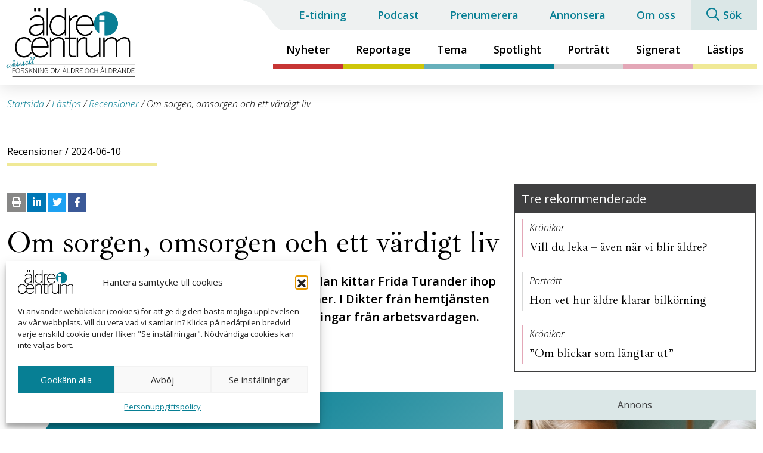

--- FILE ---
content_type: text/html; charset=UTF-8
request_url: https://aldreicentrum.se/lastips/recensioner/om-sorgen-omsorgen-och-ett-vardigt-liv/
body_size: 20276
content:
<!DOCTYPE html>
<html lang="sv-SE">
<head>
    <meta http-equiv="content-type" content="text/html; charset=utf-8" />
<script type="text/javascript">
/* <![CDATA[ */
var gform;gform||(document.addEventListener("gform_main_scripts_loaded",function(){gform.scriptsLoaded=!0}),document.addEventListener("gform/theme/scripts_loaded",function(){gform.themeScriptsLoaded=!0}),window.addEventListener("DOMContentLoaded",function(){gform.domLoaded=!0}),gform={domLoaded:!1,scriptsLoaded:!1,themeScriptsLoaded:!1,isFormEditor:()=>"function"==typeof InitializeEditor,callIfLoaded:function(o){return!(!gform.domLoaded||!gform.scriptsLoaded||!gform.themeScriptsLoaded&&!gform.isFormEditor()||(gform.isFormEditor()&&console.warn("The use of gform.initializeOnLoaded() is deprecated in the form editor context and will be removed in Gravity Forms 3.1."),o(),0))},initializeOnLoaded:function(o){gform.callIfLoaded(o)||(document.addEventListener("gform_main_scripts_loaded",()=>{gform.scriptsLoaded=!0,gform.callIfLoaded(o)}),document.addEventListener("gform/theme/scripts_loaded",()=>{gform.themeScriptsLoaded=!0,gform.callIfLoaded(o)}),window.addEventListener("DOMContentLoaded",()=>{gform.domLoaded=!0,gform.callIfLoaded(o)}))},hooks:{action:{},filter:{}},addAction:function(o,r,e,t){gform.addHook("action",o,r,e,t)},addFilter:function(o,r,e,t){gform.addHook("filter",o,r,e,t)},doAction:function(o){gform.doHook("action",o,arguments)},applyFilters:function(o){return gform.doHook("filter",o,arguments)},removeAction:function(o,r){gform.removeHook("action",o,r)},removeFilter:function(o,r,e){gform.removeHook("filter",o,r,e)},addHook:function(o,r,e,t,n){null==gform.hooks[o][r]&&(gform.hooks[o][r]=[]);var d=gform.hooks[o][r];null==n&&(n=r+"_"+d.length),gform.hooks[o][r].push({tag:n,callable:e,priority:t=null==t?10:t})},doHook:function(r,o,e){var t;if(e=Array.prototype.slice.call(e,1),null!=gform.hooks[r][o]&&((o=gform.hooks[r][o]).sort(function(o,r){return o.priority-r.priority}),o.forEach(function(o){"function"!=typeof(t=o.callable)&&(t=window[t]),"action"==r?t.apply(null,e):e[0]=t.apply(null,e)})),"filter"==r)return e[0]},removeHook:function(o,r,t,n){var e;null!=gform.hooks[o][r]&&(e=(e=gform.hooks[o][r]).filter(function(o,r,e){return!!(null!=n&&n!=o.tag||null!=t&&t!=o.priority)}),gform.hooks[o][r]=e)}});
/* ]]> */
</script>

    <meta name="viewport" content="width=device-width, initial-scale=1, user-scalable=no">
    <link rel="profile" href="http://gmpg.org/xfn/11">
    <link rel="pingback" href="https://aldreicentrum.se/xmlrpc.php">
	    <meta name='robots' content='index, follow, max-image-preview:large, max-snippet:-1, max-video-preview:-1' />
	<style>img:is([sizes="auto" i], [sizes^="auto," i]) { contain-intrinsic-size: 3000px 1500px }</style>
	
	<!-- This site is optimized with the Yoast SEO plugin v26.4 - https://yoast.com/wordpress/plugins/seo/ -->
	<title>Om sorgen, omsorgen och ett värdigt liv &#8211; Äldre i Centrum</title>
	<meta name="description" content="Tvärs över avgrundsdjupa skillnader människor emellan kittar Frida Turander ihop den enda mänskligheten i sina existentiella reflektioner. I Dikter från hemtjänsten ryms de stora frågorna i tankefragment och beskrivningar från arbetsvardagen." />
	<link rel="canonical" href="https://aldreicentrum.se/lastips/recensioner/om-sorgen-omsorgen-och-ett-vardigt-liv/" />
	<meta property="og:locale" content="sv_SE" />
	<meta property="og:type" content="article" />
	<meta property="og:title" content="Om sorgen, omsorgen och ett värdigt liv &#8211; Äldre i Centrum" />
	<meta property="og:description" content="Tvärs över avgrundsdjupa skillnader människor emellan kittar Frida Turander ihop den enda mänskligheten i sina existentiella reflektioner. I Dikter från hemtjänsten ryms de stora frågorna i tankefragment och beskrivningar från arbetsvardagen." />
	<meta property="og:url" content="https://aldreicentrum.se/lastips/recensioner/om-sorgen-omsorgen-och-ett-vardigt-liv/" />
	<meta property="og:site_name" content="Äldre i Centrum" />
	<meta property="article:published_time" content="2024-06-10T06:00:00+00:00" />
	<meta property="article:modified_time" content="2024-06-10T06:52:35+00:00" />
	<meta name="author" content="Lotta Segelberg" />
	<meta name="twitter:card" content="summary_large_image" />
	<meta name="twitter:label1" content="Skriven av" />
	<meta name="twitter:data1" content="Lotta Segelberg" />
	<script type="application/ld+json" class="yoast-schema-graph">{"@context":"https://schema.org","@graph":[{"@type":"WebPage","@id":"https://aldreicentrum.se/lastips/recensioner/om-sorgen-omsorgen-och-ett-vardigt-liv/","url":"https://aldreicentrum.se/lastips/recensioner/om-sorgen-omsorgen-och-ett-vardigt-liv/","name":"Om sorgen, omsorgen och ett värdigt liv &#8211; Äldre i Centrum","isPartOf":{"@id":"https://aldreicentrum.se/#website"},"datePublished":"2024-06-10T06:00:00+00:00","dateModified":"2024-06-10T06:52:35+00:00","author":{"@id":"https://aldreicentrum.se/#/schema/person/4485744c700524e6683f84578039e3a0"},"description":"Tvärs över avgrundsdjupa skillnader människor emellan kittar Frida Turander ihop den enda mänskligheten i sina existentiella reflektioner. I Dikter från hemtjänsten ryms de stora frågorna i tankefragment och beskrivningar från arbetsvardagen.","breadcrumb":{"@id":"https://aldreicentrum.se/lastips/recensioner/om-sorgen-omsorgen-och-ett-vardigt-liv/#breadcrumb"},"inLanguage":"sv-SE","potentialAction":[{"@type":"ReadAction","target":["https://aldreicentrum.se/lastips/recensioner/om-sorgen-omsorgen-och-ett-vardigt-liv/"]}]},{"@type":"BreadcrumbList","@id":"https://aldreicentrum.se/lastips/recensioner/om-sorgen-omsorgen-och-ett-vardigt-liv/#breadcrumb","itemListElement":[{"@type":"ListItem","position":1,"name":"Startsida","item":"https://aldreicentrum.se/"},{"@type":"ListItem","position":2,"name":"Lästips","item":"https://aldreicentrum.se/lastips/"},{"@type":"ListItem","position":3,"name":"Recensioner","item":"https://aldreicentrum.se/lastips/recensioner/"},{"@type":"ListItem","position":4,"name":"Om sorgen, omsorgen och ett värdigt liv"}]},{"@type":"WebSite","@id":"https://aldreicentrum.se/#website","url":"https://aldreicentrum.se/","name":"Äldre i Centrum","description":"Aktuell forskning om äldre och åldrande","potentialAction":[{"@type":"SearchAction","target":{"@type":"EntryPoint","urlTemplate":"https://aldreicentrum.se/?s={search_term_string}"},"query-input":{"@type":"PropertyValueSpecification","valueRequired":true,"valueName":"search_term_string"}}],"inLanguage":"sv-SE"},{"@type":"Person","@id":"https://aldreicentrum.se/#/schema/person/4485744c700524e6683f84578039e3a0","name":"Lotta Segelberg","image":{"@type":"ImageObject","inLanguage":"sv-SE","@id":"https://aldreicentrum.se/#/schema/person/image/","url":"https://secure.gravatar.com/avatar/b0036e5ab006a2c1edcc70af47b1d07396a5de6106b66da66abb4ad4cc67ba9c?s=96&d=mm&r=g","contentUrl":"https://secure.gravatar.com/avatar/b0036e5ab006a2c1edcc70af47b1d07396a5de6106b66da66abb4ad4cc67ba9c?s=96&d=mm&r=g","caption":"Lotta Segelberg"}}]}</script>
	<!-- / Yoast SEO plugin. -->


<link rel="alternate" type="application/rss+xml" title="Äldre i Centrum &raquo; Webbflöde" href="https://aldreicentrum.se/feed/" />
<link rel="alternate" type="application/rss+xml" title="Äldre i Centrum &raquo; Kommentarsflöde" href="https://aldreicentrum.se/comments/feed/" />
<link rel="alternate" type="application/rss+xml" title="Äldre i Centrum &raquo; Kommentarsflöde för Om sorgen, omsorgen och ett värdigt liv" href="https://aldreicentrum.se/lastips/recensioner/om-sorgen-omsorgen-och-ett-vardigt-liv/feed/" />
<link rel='stylesheet' id='vendor-css' href='https://aldreicentrum.se/wp-content/themes/aldreicentrum/dist/css/vendor.min.css?ver=1746782228' type='text/css' media='screen' />
<link rel='stylesheet' id='app-css' href='https://aldreicentrum.se/wp-content/themes/aldreicentrum/dist/css/app.min.css?ver=1746782228' type='text/css' media='all' />
<link rel='stylesheet' id='wp-block-library-css' href='https://aldreicentrum.se/wp-includes/css/dist/block-library/style.min.css?ver=6.8.3' type='text/css' media='all' />
<style id='classic-theme-styles-inline-css' type='text/css'>
/*! This file is auto-generated */
.wp-block-button__link{color:#fff;background-color:#32373c;border-radius:9999px;box-shadow:none;text-decoration:none;padding:calc(.667em + 2px) calc(1.333em + 2px);font-size:1.125em}.wp-block-file__button{background:#32373c;color:#fff;text-decoration:none}
</style>
<style id='global-styles-inline-css' type='text/css'>
:root{--wp--preset--aspect-ratio--square: 1;--wp--preset--aspect-ratio--4-3: 4/3;--wp--preset--aspect-ratio--3-4: 3/4;--wp--preset--aspect-ratio--3-2: 3/2;--wp--preset--aspect-ratio--2-3: 2/3;--wp--preset--aspect-ratio--16-9: 16/9;--wp--preset--aspect-ratio--9-16: 9/16;--wp--preset--color--black: #000000;--wp--preset--color--cyan-bluish-gray: #abb8c3;--wp--preset--color--white: #ffffff;--wp--preset--color--pale-pink: #f78da7;--wp--preset--color--vivid-red: #cf2e2e;--wp--preset--color--luminous-vivid-orange: #ff6900;--wp--preset--color--luminous-vivid-amber: #fcb900;--wp--preset--color--light-green-cyan: #7bdcb5;--wp--preset--color--vivid-green-cyan: #00d084;--wp--preset--color--pale-cyan-blue: #8ed1fc;--wp--preset--color--vivid-cyan-blue: #0693e3;--wp--preset--color--vivid-purple: #9b51e0;--wp--preset--gradient--vivid-cyan-blue-to-vivid-purple: linear-gradient(135deg,rgba(6,147,227,1) 0%,rgb(155,81,224) 100%);--wp--preset--gradient--light-green-cyan-to-vivid-green-cyan: linear-gradient(135deg,rgb(122,220,180) 0%,rgb(0,208,130) 100%);--wp--preset--gradient--luminous-vivid-amber-to-luminous-vivid-orange: linear-gradient(135deg,rgba(252,185,0,1) 0%,rgba(255,105,0,1) 100%);--wp--preset--gradient--luminous-vivid-orange-to-vivid-red: linear-gradient(135deg,rgba(255,105,0,1) 0%,rgb(207,46,46) 100%);--wp--preset--gradient--very-light-gray-to-cyan-bluish-gray: linear-gradient(135deg,rgb(238,238,238) 0%,rgb(169,184,195) 100%);--wp--preset--gradient--cool-to-warm-spectrum: linear-gradient(135deg,rgb(74,234,220) 0%,rgb(151,120,209) 20%,rgb(207,42,186) 40%,rgb(238,44,130) 60%,rgb(251,105,98) 80%,rgb(254,248,76) 100%);--wp--preset--gradient--blush-light-purple: linear-gradient(135deg,rgb(255,206,236) 0%,rgb(152,150,240) 100%);--wp--preset--gradient--blush-bordeaux: linear-gradient(135deg,rgb(254,205,165) 0%,rgb(254,45,45) 50%,rgb(107,0,62) 100%);--wp--preset--gradient--luminous-dusk: linear-gradient(135deg,rgb(255,203,112) 0%,rgb(199,81,192) 50%,rgb(65,88,208) 100%);--wp--preset--gradient--pale-ocean: linear-gradient(135deg,rgb(255,245,203) 0%,rgb(182,227,212) 50%,rgb(51,167,181) 100%);--wp--preset--gradient--electric-grass: linear-gradient(135deg,rgb(202,248,128) 0%,rgb(113,206,126) 100%);--wp--preset--gradient--midnight: linear-gradient(135deg,rgb(2,3,129) 0%,rgb(40,116,252) 100%);--wp--preset--font-size--small: 13px;--wp--preset--font-size--medium: 20px;--wp--preset--font-size--large: 36px;--wp--preset--font-size--x-large: 42px;--wp--preset--spacing--20: 0.44rem;--wp--preset--spacing--30: 0.67rem;--wp--preset--spacing--40: 1rem;--wp--preset--spacing--50: 1.5rem;--wp--preset--spacing--60: 2.25rem;--wp--preset--spacing--70: 3.38rem;--wp--preset--spacing--80: 5.06rem;--wp--preset--shadow--natural: 6px 6px 9px rgba(0, 0, 0, 0.2);--wp--preset--shadow--deep: 12px 12px 50px rgba(0, 0, 0, 0.4);--wp--preset--shadow--sharp: 6px 6px 0px rgba(0, 0, 0, 0.2);--wp--preset--shadow--outlined: 6px 6px 0px -3px rgba(255, 255, 255, 1), 6px 6px rgba(0, 0, 0, 1);--wp--preset--shadow--crisp: 6px 6px 0px rgba(0, 0, 0, 1);}:where(.is-layout-flex){gap: 0.5em;}:where(.is-layout-grid){gap: 0.5em;}body .is-layout-flex{display: flex;}.is-layout-flex{flex-wrap: wrap;align-items: center;}.is-layout-flex > :is(*, div){margin: 0;}body .is-layout-grid{display: grid;}.is-layout-grid > :is(*, div){margin: 0;}:where(.wp-block-columns.is-layout-flex){gap: 2em;}:where(.wp-block-columns.is-layout-grid){gap: 2em;}:where(.wp-block-post-template.is-layout-flex){gap: 1.25em;}:where(.wp-block-post-template.is-layout-grid){gap: 1.25em;}.has-black-color{color: var(--wp--preset--color--black) !important;}.has-cyan-bluish-gray-color{color: var(--wp--preset--color--cyan-bluish-gray) !important;}.has-white-color{color: var(--wp--preset--color--white) !important;}.has-pale-pink-color{color: var(--wp--preset--color--pale-pink) !important;}.has-vivid-red-color{color: var(--wp--preset--color--vivid-red) !important;}.has-luminous-vivid-orange-color{color: var(--wp--preset--color--luminous-vivid-orange) !important;}.has-luminous-vivid-amber-color{color: var(--wp--preset--color--luminous-vivid-amber) !important;}.has-light-green-cyan-color{color: var(--wp--preset--color--light-green-cyan) !important;}.has-vivid-green-cyan-color{color: var(--wp--preset--color--vivid-green-cyan) !important;}.has-pale-cyan-blue-color{color: var(--wp--preset--color--pale-cyan-blue) !important;}.has-vivid-cyan-blue-color{color: var(--wp--preset--color--vivid-cyan-blue) !important;}.has-vivid-purple-color{color: var(--wp--preset--color--vivid-purple) !important;}.has-black-background-color{background-color: var(--wp--preset--color--black) !important;}.has-cyan-bluish-gray-background-color{background-color: var(--wp--preset--color--cyan-bluish-gray) !important;}.has-white-background-color{background-color: var(--wp--preset--color--white) !important;}.has-pale-pink-background-color{background-color: var(--wp--preset--color--pale-pink) !important;}.has-vivid-red-background-color{background-color: var(--wp--preset--color--vivid-red) !important;}.has-luminous-vivid-orange-background-color{background-color: var(--wp--preset--color--luminous-vivid-orange) !important;}.has-luminous-vivid-amber-background-color{background-color: var(--wp--preset--color--luminous-vivid-amber) !important;}.has-light-green-cyan-background-color{background-color: var(--wp--preset--color--light-green-cyan) !important;}.has-vivid-green-cyan-background-color{background-color: var(--wp--preset--color--vivid-green-cyan) !important;}.has-pale-cyan-blue-background-color{background-color: var(--wp--preset--color--pale-cyan-blue) !important;}.has-vivid-cyan-blue-background-color{background-color: var(--wp--preset--color--vivid-cyan-blue) !important;}.has-vivid-purple-background-color{background-color: var(--wp--preset--color--vivid-purple) !important;}.has-black-border-color{border-color: var(--wp--preset--color--black) !important;}.has-cyan-bluish-gray-border-color{border-color: var(--wp--preset--color--cyan-bluish-gray) !important;}.has-white-border-color{border-color: var(--wp--preset--color--white) !important;}.has-pale-pink-border-color{border-color: var(--wp--preset--color--pale-pink) !important;}.has-vivid-red-border-color{border-color: var(--wp--preset--color--vivid-red) !important;}.has-luminous-vivid-orange-border-color{border-color: var(--wp--preset--color--luminous-vivid-orange) !important;}.has-luminous-vivid-amber-border-color{border-color: var(--wp--preset--color--luminous-vivid-amber) !important;}.has-light-green-cyan-border-color{border-color: var(--wp--preset--color--light-green-cyan) !important;}.has-vivid-green-cyan-border-color{border-color: var(--wp--preset--color--vivid-green-cyan) !important;}.has-pale-cyan-blue-border-color{border-color: var(--wp--preset--color--pale-cyan-blue) !important;}.has-vivid-cyan-blue-border-color{border-color: var(--wp--preset--color--vivid-cyan-blue) !important;}.has-vivid-purple-border-color{border-color: var(--wp--preset--color--vivid-purple) !important;}.has-vivid-cyan-blue-to-vivid-purple-gradient-background{background: var(--wp--preset--gradient--vivid-cyan-blue-to-vivid-purple) !important;}.has-light-green-cyan-to-vivid-green-cyan-gradient-background{background: var(--wp--preset--gradient--light-green-cyan-to-vivid-green-cyan) !important;}.has-luminous-vivid-amber-to-luminous-vivid-orange-gradient-background{background: var(--wp--preset--gradient--luminous-vivid-amber-to-luminous-vivid-orange) !important;}.has-luminous-vivid-orange-to-vivid-red-gradient-background{background: var(--wp--preset--gradient--luminous-vivid-orange-to-vivid-red) !important;}.has-very-light-gray-to-cyan-bluish-gray-gradient-background{background: var(--wp--preset--gradient--very-light-gray-to-cyan-bluish-gray) !important;}.has-cool-to-warm-spectrum-gradient-background{background: var(--wp--preset--gradient--cool-to-warm-spectrum) !important;}.has-blush-light-purple-gradient-background{background: var(--wp--preset--gradient--blush-light-purple) !important;}.has-blush-bordeaux-gradient-background{background: var(--wp--preset--gradient--blush-bordeaux) !important;}.has-luminous-dusk-gradient-background{background: var(--wp--preset--gradient--luminous-dusk) !important;}.has-pale-ocean-gradient-background{background: var(--wp--preset--gradient--pale-ocean) !important;}.has-electric-grass-gradient-background{background: var(--wp--preset--gradient--electric-grass) !important;}.has-midnight-gradient-background{background: var(--wp--preset--gradient--midnight) !important;}.has-small-font-size{font-size: var(--wp--preset--font-size--small) !important;}.has-medium-font-size{font-size: var(--wp--preset--font-size--medium) !important;}.has-large-font-size{font-size: var(--wp--preset--font-size--large) !important;}.has-x-large-font-size{font-size: var(--wp--preset--font-size--x-large) !important;}
:where(.wp-block-post-template.is-layout-flex){gap: 1.25em;}:where(.wp-block-post-template.is-layout-grid){gap: 1.25em;}
:where(.wp-block-columns.is-layout-flex){gap: 2em;}:where(.wp-block-columns.is-layout-grid){gap: 2em;}
:root :where(.wp-block-pullquote){font-size: 1.5em;line-height: 1.6;}
</style>
<link rel='stylesheet' id='wp-polls-css' href='https://aldreicentrum.se/wp-content/plugins/wp-polls/polls-css.css?ver=2.77.3' type='text/css' media='all' />
<style id='wp-polls-inline-css' type='text/css'>
.wp-polls .pollbar {
	margin: 1px;
	font-size: 6px;
	line-height: 8px;
	height: 8px;
	background-image: url('https://aldreicentrum.se/wp-content/plugins/wp-polls/images/default/pollbg.gif');
	border: 1px solid #c8c8c8;
}

</style>
<link rel='stylesheet' id='cmplz-general-css' href='https://aldreicentrum.se/wp-content/plugins/complianz-gdpr/assets/css/cookieblocker.min.css?ver=1763991003' type='text/css' media='all' />
<link rel='stylesheet' id='wp-mcm-styles-css' href='https://aldreicentrum.se/wp-content/plugins/wp-media-category-management/css/wp-mcm-styles.css?ver=2.4.2.1' type='text/css' media='all' />
<script type="text/javascript" src="https://aldreicentrum.se/wp-includes/js/jquery/jquery.min.js?ver=3.7.1" id="jquery-core-js"></script>

<link rel="https://api.w.org/" href="https://aldreicentrum.se/wp-json/" /><link rel="alternate" title="JSON" type="application/json" href="https://aldreicentrum.se/wp-json/wp/v2/posts/17958" /><link rel="alternate" title="oEmbed (JSON)" type="application/json+oembed" href="https://aldreicentrum.se/wp-json/oembed/1.0/embed?url=https%3A%2F%2Faldreicentrum.se%2Flastips%2Frecensioner%2Fom-sorgen-omsorgen-och-ett-vardigt-liv%2F" />
<link rel="alternate" title="oEmbed (XML)" type="text/xml+oembed" href="https://aldreicentrum.se/wp-json/oembed/1.0/embed?url=https%3A%2F%2Faldreicentrum.se%2Flastips%2Frecensioner%2Fom-sorgen-omsorgen-och-ett-vardigt-liv%2F&#038;format=xml" />
			<style>.cmplz-hidden {
					display: none !important;
				}</style><link rel="icon" href="https://aldreicentrum.se/wp-content/uploads/2022/04/cropped-AiC-logo-2019-aktuell-boll-32x32.png" sizes="32x32" />
<link rel="icon" href="https://aldreicentrum.se/wp-content/uploads/2022/04/cropped-AiC-logo-2019-aktuell-boll-192x192.png" sizes="192x192" />
<link rel="apple-touch-icon" href="https://aldreicentrum.se/wp-content/uploads/2022/04/cropped-AiC-logo-2019-aktuell-boll-180x180.png" />
<meta name="msapplication-TileImage" content="https://aldreicentrum.se/wp-content/uploads/2022/04/cropped-AiC-logo-2019-aktuell-boll-270x270.png" />

    <link href="https://fonts.googleapis.com/css?family=Ibarra+Real+Nova|Open+Sans:300,300i,400,400i,600,600i,700&display=swap" rel="stylesheet">
</head>
<body data-cmplz=1 class="wp-singular post-template-default single single-post postid-17958 single-format-standard wp-theme-aldreicentrum single-lastips">
<!-- Google Tag Manager (noscript) -->
<noscript><iframe src="https://www.googletagmanager.com/ns.html?id=GTM-M3G3H4N" height="0" width="0"></iframe></noscript>
<!-- End Google Tag Manager (noscript) --><div class="header-container">
    <header class="site-header">
        <div class="logo-container">
            <a href="https://aldreicentrum.se" title="Äldre i Centrum">
                <img src="https://aldreicentrum.se/wp-content/themes/aldreicentrum/dist/img/logo.png" alt="Äldre i Centrum - logo" class="logo-large">
                <img src="https://aldreicentrum.se/wp-content/themes/aldreicentrum/dist/img/logo-short.png" alt="Äldre i Centrum - logo" class="logo-short">
            </a>
        </div>
        <nav id="menu-primary"><ul id="menu-main" class="navbar-nav"><li id="menu-item-305" class="menu-item menu-item-type-taxonomy menu-item-object-category menu-item-305 menu-nyheter"><a href="https://aldreicentrum.se/nyheter/">Nyheter</a></li>
<li id="menu-item-306" class="menu-item menu-item-type-taxonomy menu-item-object-category menu-item-306 menu-reportage"><a href="https://aldreicentrum.se/reportage/">Reportage</a></li>
<li id="menu-item-307" class="menu-item menu-item-type-taxonomy menu-item-object-category menu-item-307 menu-teman"><a href="https://aldreicentrum.se/teman/">Tema</a></li>
<li id="menu-item-308" class="menu-item menu-item-type-taxonomy menu-item-object-category menu-item-308 menu-spotlight"><a href="https://aldreicentrum.se/spotlight/">Spotlight</a></li>
<li id="menu-item-309" class="menu-item menu-item-type-taxonomy menu-item-object-category menu-item-309 menu-portratt"><a href="https://aldreicentrum.se/portratt/">Porträtt</a></li>
<li id="menu-item-310" class="menu-item menu-item-type-taxonomy menu-item-object-category menu-item-310 menu-signerat"><a href="https://aldreicentrum.se/signerat/">Signerat</a></li>
<li id="menu-item-311" class="menu-item menu-item-type-taxonomy menu-item-object-category current-post-ancestor menu-item-311 menu-lastips"><a href="https://aldreicentrum.se/lastips/">Lästips</a></li>
</ul></nav>
        <nav id="menu-secondary"><ul id="menu-header-secondary" class="navbar-nav"><li id="menu-item-467" class="menu-item menu-item-type-post_type_archive menu-item-object-etidning menu-item-467"><a href="https://aldreicentrum.se/e-tidning/">E-tidning</a></li>
<li id="menu-item-560" class="menu-item menu-item-type-post_type_archive menu-item-object-podcast menu-item-560"><a href="https://aldreicentrum.se/podcast/">Podcast</a></li>
<li id="menu-item-73" class="menu-item menu-item-type-post_type menu-item-object-page menu-item-73"><a href="https://aldreicentrum.se/prenumerera/">Prenumerera</a></li>
<li id="menu-item-74" class="menu-item menu-item-type-post_type menu-item-object-page menu-item-74"><a href="https://aldreicentrum.se/annonsera/">Annonsera</a></li>
<li id="menu-item-75" class="menu-item menu-item-type-post_type menu-item-object-page menu-item-75"><a href="https://aldreicentrum.se/om-oss/">Om oss</a></li>
<li id="menu-item-378" class="search-page-link menu-item menu-item-type-custom menu-item-object-custom menu-item-378"><a href="/?s=">Sök</a></li>
</ul></nav>
        <nav id="menu-mobile">
            <ul>

                <li class="mobile-search-link">
                    <a href="/?s=" title="Sök"><i class="fal fa-search"></i></a>
                </li>
                <li>
                    <a href="#" class="hamburger-trigger active" title="Toggle mobile menu"><span></span></a>
                </li>
                
            </ul>
        </nav>
    </header>
</div>
<div id="offcanvas">
    <div id="offcanvas-inner">
        <nav id="offcanvas-primary"><ul id="menu-offcanvas-primary" class="navbar-nav"><li id="menu-item-312" class="menu-item menu-item-type-taxonomy menu-item-object-category menu-item-312 menu-nyheter"><a href="https://aldreicentrum.se/nyheter/">Nyheter</a></li>
<li id="menu-item-313" class="menu-item menu-item-type-taxonomy menu-item-object-category menu-item-313 menu-reportage"><a href="https://aldreicentrum.se/reportage/">Reportage</a></li>
<li id="menu-item-314" class="menu-item menu-item-type-taxonomy menu-item-object-category menu-item-314 menu-teman"><a href="https://aldreicentrum.se/teman/">Tema</a></li>
<li id="menu-item-315" class="menu-item menu-item-type-taxonomy menu-item-object-category menu-item-315 menu-spotlight"><a href="https://aldreicentrum.se/spotlight/">Spotlight</a></li>
<li id="menu-item-316" class="menu-item menu-item-type-taxonomy menu-item-object-category menu-item-316 menu-portratt"><a href="https://aldreicentrum.se/portratt/">Porträtt</a></li>
<li id="menu-item-317" class="menu-item menu-item-type-taxonomy menu-item-object-category menu-item-317 menu-signerat"><a href="https://aldreicentrum.se/signerat/">Signerat</a></li>
<li id="menu-item-318" class="menu-item menu-item-type-taxonomy menu-item-object-category current-post-ancestor menu-item-318 menu-lastips"><a href="https://aldreicentrum.se/lastips/">Lästips</a></li>
</ul></nav>
        <nav id="offcanvas-secondary"><ul id="menu-offcanvas-secondary" class="navbar-nav"><li id="menu-item-468" class="menu-item menu-item-type-post_type_archive menu-item-object-etidning menu-item-468"><a href="https://aldreicentrum.se/e-tidning/">E-tidning</a></li>
<li id="menu-item-559" class="menu-item menu-item-type-post_type_archive menu-item-object-podcast menu-item-559"><a href="https://aldreicentrum.se/podcast/">Podcast</a></li>
<li id="menu-item-88" class="menu-item menu-item-type-post_type menu-item-object-page menu-item-88"><a href="https://aldreicentrum.se/prenumerera/">Prenumerera</a></li>
<li id="menu-item-89" class="menu-item menu-item-type-post_type menu-item-object-page menu-item-89"><a href="https://aldreicentrum.se/annonsera/">Annonsera</a></li>
<li id="menu-item-90" class="menu-item menu-item-type-post_type menu-item-object-page menu-item-90"><a href="https://aldreicentrum.se/om-oss/">Om oss</a></li>
<li id="menu-item-379" class="menu-item menu-item-type-custom menu-item-object-custom menu-item-379"><a href="/?s=">Sök</a></li>
</ul></nav>
    </div>
</div>
<main id="main" role="main">
    <div class="container-fluid">
        <div class="row" id="breadcrumbs">
	<div class="col"><span><span><a href="https://aldreicentrum.se/">Startsida</a></span> / <span><a href="https://aldreicentrum.se/lastips/">Lästips</a></span> / <span><a href="https://aldreicentrum.se/lastips/recensioner/">Recensioner</a></span> / <span class="breadcrumb_last" aria-current="page">Om sorgen, omsorgen och ett värdigt liv</span></span></div></div>        <div class="row single-small-header">
            <div class="col article-meta">
                <div class="article-meta__content">
                    <a href="https://aldreicentrum.se/lastips/recensioner/" rel="category tag">Recensioner</a> / 2024-06-10                </div>
            </div>
        </div>
        <div class="row">

        <article class="col-lg-8 article-col">
                                
                <ul class="social-share"><li class="print"><a class="share-link share-print" href="javascript:window.print()"><i class="fa fa-print"></i></a></li><li class="linkedin"><a class="share-link share-linkedin" href="https://www.linkedin.com/shareArticle?mini=true&url=https%3A%2F%2Faldreicentrum.se%2Flastips%2Frecensioner%2Fom-sorgen-omsorgen-och-ett-vardigt-liv%2F&amp;title=https%3A%2F%2Faldreicentrum.se%2Flastips%2Frecensioner%2Fom-sorgen-omsorgen-och-ett-vardigt-liv%2F" target="_blank"><i class="fab fa-linkedin-in"></i></a></li><li class="twitter"><a class="share-link share-twitter" href="https://twitter.com/intent/tweet?text=Om%20sorgen,%20omsorgen%20och%20ett värdigt liv&amp;url=https%3A%2F%2Faldreicentrum.se%2Flastips%2Frecensioner%2Fom-sorgen-omsorgen-och-ett-vardigt-liv%2F&amp;via=WhistleB" target="_blank"><i class="fab fa-twitter" aria-hidden="true"></i></a></li><li class="facebook"><a class="share-link share-facebook" href="https://www.facebook.com/sharer/sharer.php?u=https%3A%2F%2Faldreicentrum.se%2Flastips%2Frecensioner%2Fom-sorgen-omsorgen-och-ett-vardigt-liv%2F" target="_blank"><i class="fab fa-facebook-f"></i></a></li></ul>
                <div class="article-col__title editor_content">
                    <h1>Om sorgen, omsorgen och ett värdigt liv</h1>
                </div>

                                    <div class="article-col__intro">Tvärs över avgrundsdjupa skillnader människor emellan kittar Frida Turander ihop den enda mänskligheten i sina existentiella reflektioner. I Dikter från hemtjänsten ryms de stora frågorna i tankefragment och beskrivningar från arbetsvardagen.</div>
                
                

                <div class="article-col__blocks">
                                            
<section class="block article-author">
    <div class="container-fluid">
        <div class="row">
            <div class="col article-author__info">
                                <div class="author-details">
                    <div class="author-details__first">
                    	                        <span class="author-details__first--name">Sara Hultqvist</span> 
                    	                                                <span class="author-details__first--email">sara.hultqvist@soch.lu.se</span>
                    	                    </div>
                                        <div class="author-details__desc">Lektor i socialt arbete på Socialhögskolan vid Lunds universitet.</div>
                                    </div>
            </div>
        </div>
    </div>
</section>


<section class="block fact-box-container">
	<div class="container-fluid">
		<div class="row">
			<div class="col">
				<div class="fact-box fact-box--text ">
					
					<div class="fact-box__icon-container fact-box__icon-container--text">
						<div class="icon">
							<span>Rec.</span>						</div>
					</div>
											<div class="fact-box__title">Recension</div>
																<div class="text-content">
														<div class="fact-box__content"><p><img decoding="async" class="alignleft" src="https://aldreicentrum.se/wp-content/uploads/2024/06/dikter-fran-hemtjansten-ADLIBRIS.jpg" alt="" width="100" height="147" /><strong>Dikter från hemtjänsten</strong><br />
Frida Turander<br />
<em>Förlag: BoD, 2024</em></p>
<p>&nbsp;</p>
<p>&nbsp;</p>
</div>
						</div>
					
					

					

					
					

									</div>
			</div>
		</div>
	</div>
</section>


<section class="block wysiwyg container-fluid">
    <div class="row">
        <div class="editor_content col">
            <p><strong>Frida Turanders</strong> <em>Dikter från hemtjänsten</em> är en bok vi behöver, en bok om en samhällssektor som berör inte bara de tusentals som arbetar där, utan oss alla förr eller senare om vi har turen att få åldras. Den bär vittnesbörd om en del arbetslivet där liv övergår i död.</p>
<p>Jag är ateist men kan uppskatta<br />
det sakrala<br />
i att du är hos din gud<br />
tänker på dig ibland<br />
fina minnen</p>
<p>Undersköterska i hemtjänst, hemsjuksjukvård och äldreboende är Sveriges vanligaste yrke enligt SBC:s yrkesstatistik. Glappet till den näst vanligaste gruppen, grundskollärarna, är stort. Undersköterskorna som arbetar med vård och omsorg om äldre är 129 000. Grundskollärarna är 83 000. Detta till trots finns få skildringar inifrån äldreomsorgen. Om skolans värld vet jag en hel del, i den ger barnböcker och teveserier inblickar.</p>
<p><strong>I hemtjänstarbetet ligger</strong> människors mest privata för öppen dager. Det egna hemmet och den privata sfären är scenen. Det är märkligt att ett sådant sammanhang inte lockat fram fler skönlitterära texter.</p>
<p>Du vill att jag skriver mitt namn<br />
på en papperslapp<br />
får inte plats<br />
fullskrivet<br />
andras namn<br />
jag får skriva på baksidan</p>
<p>Trettiotvå namn<br />
Som klivit in<br />
in i ditt allra privataste<br />
på en papperslapp</p>
<p>Fast omsorgskontakt<br />
kontinuitet<br />
error i verklighetsgrunden</p>
<p>Frida Turander är undersköterska. Frida Turander är arbetarförfattare. Påståendena framstår som obestridbara fakta. Som självklarheter. I sitt efterord diskuterar värmlandspoeten Bengt Berg likheterna mellan <em>Dikter från hemtjänsten</em> och <strong>Maja Ekelöfs</strong> <em>Rapport från en skurhink</em>. Kopplingen är inte kontroversiell. Den är uppenbar. Inte bara för att Frida Turander är verksam i Hagfors och Ekelöf verkade i Karlskoga. Det finns en värmländsk ton hos dem båda, som ljuder av brutal rättframhet och ömsint inkännande.</p>
<p><strong>Till skillnad från</strong> <em>Rapport från en skurhink</em> beskriver <em>Dikter från hemtjänsten</em> ett relationellt arbete. Den tydliga spänningen i att arbetet inbegriper flera subjekt driver dikterna. Det handlar om relationer av över- och underordning, som både uttrycks som inristade handlingsmönster i liv som levts på ett visst sätt länge, och som smärtsamma provokationer när mentala filter luckras upp och sådant sägs som aldrig borde sägas. Det är liv som levs i nuet och i dåtiden.</p>
<p>Nästan hälften av alla som är 90 år eller äldre har enligt Socialstyrelsen en demenssjukdom.</p>
<p>Du är direktören<br />
lite finare<br />
alltid artig<br />
förr med egen chaufför minsann<br />
samme man<br />
men nu med alzheimers</p>
<p>Du ber mig kavaljersmässigt<br />
Din beställda kurtisan<br />
att ta av mig mina kläder<br />
så kommer du strax därefter</p>
<p>Tackar vänligt men bestämt nej<br />
Får trösta din fru<br />
gråtande mot min axel</p>
<p>Byter sedan ditt depotplåster<br />
Exelon<br />
underlättar kolinerga nervtransmissionen</p>
<p><strong>Parallellt med</strong> Frida Turanders diktsamling läser jag – tillsammans med min tonårsdotter som går i nian och något motvilligt tagit sig an romanen på anmodan av sin lärare – <strong>Karin Boyes</strong> <em>Kallocain</em>. När jag läste <em>Kallocain</em> förra gången befann sig inte världen i en klimatkris och det kalla kriget var något som studerades av historiker. Det var tidigt 1990-tal och för mig fanns inget alternativ till en ljusnande framtid. Jag trodde krigen hörde till det århundrande som led mot sitt slut.</p>
<p>I min läsning var Karin Boyes berättelse, om den totalitära världsstaten där tilltron till tekniken och den blinda underkastelsen förvandlade människor till lydiga robotar, en läskig fantasi hemmahörande i andra världskrigets Europa.</p>
<p>– Skräcken?<br />
– Ja, skräcken. Vi har gått mot allt strängare övervakning – och det har inte gjort oss säkrare, som vi hoppades, utan ängsligare.<br />
Karin Boye (1940)</p>
<p><strong>De dystopiska resonemangen</strong>, om riskerna med en strängare övervakning och en naiv övertro på digitala lösningar, får verklighetstrogna illustrationer i Frida Turanders <em>Dikter från hemtjänsten</em> anno 2024.</p>
<p><em>Kallocains</em> mindre kända undertitel lyder <em>Roman från 2000-talet</em>. Eländigt upphandlade tekniska system skapar låsningar. För att inte tala om den känsla av att vara övervakad och kontrollerad i varenda steg som uppstår när besöksminuter registreras. Analoga dörrar blir i en sådan arbetsvardag till symboler för frihet.</p>
<p>Din dörr är analog<br />
Inte kompatibel med den nya tekniken<br />
behöver en nyckel</p>
<p>Känner efter den i fickan<br />
Berit på höjdas ligger där, men inte din<br />
glömde din i virrvarret<br />
allt som skulle med<br />
Skoskydd, omläggningsmaterial,<br />
vågen, blodtrycksmanschetten och<br />
såklart nyckeln till dig</p>
<p>Jag är analog,<br />
mänsklig rentutav<br />
inte kompatibel med virrvarr<br />
Nyckeln hänger i nyckelskåpet<br />
Märkt med N7<br />
kvar i lokalen.</p>
<p><strong>Så vad är</strong> det då som lyser starkast i Frida Turanders dikter? Hennes kritik mot en äldreomsorg där arbetsvillkoren är undermåliga är viktig. Viktigt är också hennes påpekande om att människor är människor. Inte minst den analoga mänsklighet hon tillskriver sig själv varslar om att vi inte hur som helst kan byta ut människor mot maskiner i arbetslivet, inte i omsorgen om andra. Den sortens aktivitet kräver att vi är människor bland människor. Den är rentutav omsorgsrelationens kärna. Reciprociteten.</p>
        </div>
    </div>
</section>


<section class="block fact-box-container">
	<div class="container-fluid">
		<div class="row">
			<div class="col">
				<div class="fact-box fact-box--text ">
					
					<div class="fact-box__icon-container fact-box__icon-container--fontawesome">
						<div class="icon">
							<i class="fab fa-readme" aria-hidden="true"></i>						</div>
					</div>
											<div class="fact-box__title">Referenser och lästips</div>
																<div class="text-content">
														<div class="fact-box__content"><p><strong>Referenser</strong></p>
<p>Karin Boye (1940). <strong>Kallocain</strong><em>.</em> Bonniers.</p>
<p>Maja Ekelöf (1970). <strong>Rapport från en skurhink</strong><em>.</em> Rabén &amp; Sjögren</p>
<p>&nbsp;</p>
<p><strong>Poesi om äldreomsorg</strong></p>
<p>Här följer några boktips för dig som vill läsa mer i samma genre.</p>
<p>Sara Krondahl (2023). <strong>Som uttrarna</strong><em>.</em> Vendels förlag</p>
<p>Elliot Baron (2021). <strong>Vi kommer med hjärta hem till dig</strong><em>.</em> It-lit</p>
<p>Linnea Swedenmark (2020). <strong>En natt kidnappar jag alla mina hemtjänstkunder i en stulen buss</strong><em>.</em> Lil’lit förlag</p>
<p>Marie Hållander (2013). <strong>Tjänster i hemmet</strong><em>.</em> Kabusa</p>
</div>
						</div>
					
					

					

					
					

									</div>
			</div>
		</div>
	</div>
</section>

<section class="block article-tags container-fluid">
    <div class="row">
        <div class="col editor_content">
            Ämnesord: <a href="https://aldreicentrum.se/tag/aldreomsorg/" rel="tag">Äldreomsorg</a>        </div>
    </div>
</section>


<section
	class="block article-loop loop-articles"
	data-post__not_in="17958"
	data-posts_per_page="3"
			data-cat="28"
	>
	<div class="row">
		<div class="col editor_content holder">
							<h3 class="h4 subheader">Fler lästips</h3>
						<div class="article category-lastips post-17958 post type-post status-publish format-standard hentry category-recensioner tag-aldreomsorg">
		<div class="article__content">
		<div class="article__content-category">
			<a href='https://aldreicentrum.se/lastips/recensioner/'>Recensioner</a>		</div>
		<div class="article__content--main">
			<h3 class="article__content-title h5"><a href="https://aldreicentrum.se/lastips/recensioner/rapport-fran-de-gamlas-land/">
				Rapport från de gamlas land 
				<i class="fal fa-arrow-right"></i>
			</a></h3>
							<div class="article__content-text">
					<p>
						
															90-åringen Eva-Mari Köhler beskriver i dagboksform hur det är att bli »sjukt gammal« och få hjälp. Gerdt Sundström har läst en bok av en person som är van vid att formulera sig och reflektera. 
							
						
						
						
						<i class="fal fa-arrow-right"></i>
					</p>
				</div>
					</div>
	</div>
</div><div class="article category-lastips post-17958 post type-post status-publish format-standard hentry category-recensioner tag-aldreomsorg">
			<a href="https://aldreicentrum.se/lastips/recensioner/aldre-hjaltar-intar-scenen/" class="article__image" style="" >
			<img fetchpriority="high" decoding="async" width="652" height="550" src="https://aldreicentrum.se/wp-content/uploads/2025/06/jan-guillou-2019-3-scaled-1-652x550.jpg" class="attachment-article-thumbnail size-article-thumbnail wp-post-image" alt="Porträttbild på Jan Guillou" srcset="https://aldreicentrum.se/wp-content/uploads/2025/06/jan-guillou-2019-3-scaled-1-652x550.jpg 652w, https://aldreicentrum.se/wp-content/uploads/2025/06/jan-guillou-2019-3-scaled-1-76x63.jpg 76w" sizes="(max-width: 652px) 100vw, 652px" />	
		</a>
		<div class="article__content">
		<div class="article__content-category">
			<a href='https://aldreicentrum.se/lastips/recensioner/'>Recensioner</a>		</div>
		<div class="article__content--main">
			<h3 class="article__content-title h5"><a href="https://aldreicentrum.se/lastips/recensioner/aldre-hjaltar-intar-scenen/">
				Äldre hjältar intar scenen 
				<i class="fal fa-arrow-right"></i>
			</a></h3>
							<div class="article__content-text">
					<p>
						
															Jan Guillous deckarserie med äldre huvudpersoner är en del av en större trend. Recensenten Karin Lövgren sätter dem i ett sammanhang i det aktuella bokflödet. Temat ålder och åldrande ger böckerna en extra dimension. 
							
						
						
						
						<i class="fal fa-arrow-right"></i>
					</p>
				</div>
					</div>
	</div>
</div><div class="article category-lastips post-17958 post type-post status-publish format-standard hentry category-recensioner tag-aldreomsorg">
			<a href="https://aldreicentrum.se/lastips/recensioner/inspiration-i-arbetet-med-sociala-problem/" class="article__image" style="" >
			<img decoding="async" width="652" height="550" src="https://aldreicentrum.se/wp-content/uploads/2025/04/mp22527942-hemlos-652x550.jpg" class="attachment-article-thumbnail size-article-thumbnail wp-post-image" alt="" srcset="https://aldreicentrum.se/wp-content/uploads/2025/04/mp22527942-hemlos-652x550.jpg 652w, https://aldreicentrum.se/wp-content/uploads/2025/04/mp22527942-hemlos-76x63.jpg 76w" sizes="(max-width: 652px) 100vw, 652px" />	
		</a>
		<div class="article__content">
		<div class="article__content-category">
			<a href='https://aldreicentrum.se/lastips/recensioner/'>Recensioner</a>		</div>
		<div class="article__content--main">
			<h3 class="article__content-title h5"><a href="https://aldreicentrum.se/lastips/recensioner/inspiration-i-arbetet-med-sociala-problem/">
				Inspiration i arbetet med sociala problem 
				<i class="fal fa-arrow-right"></i>
			</a></h3>
							<div class="article__content-text">
					<p>
						
															Ett välkommet tillskott i bokhyllan hos alla socionomstudenter och yrkesverksamma socialarbetare. Så beskriver recensenten­ Maria Sjölund den nya boken Sociala problem efter 65. 
							
						
						
						
						<i class="fal fa-arrow-right"></i>
					</p>
				</div>
					</div>
	</div>
</div>		</div>

	</div>


		<div class="article-loop__more-posts row">
		<div class="col">
			<a href="#" class="btn trigger btn--fw" data-text="Se mer" data-loading="laddar artiklar" data-load-type="latest_from_category|28" data-exclude="17958,20531,19836,19403">Se mer</a>
		</div>
	</div>
	
</section>



<section class="block wysiwyg container-fluid">
    <div class="row">
        <div class="editor_content col">
                    </div>
    </div>
</section>                                    </div>
            </article>
            
            <aside class="col-lg-4">
                


<section class="block small-article-list">
	<div class="container-fluid">
		<div class="row">
			<div class="col">
								<div class="small-article-list__title"><h4 class="title">Tre rekommenderade</h4></div>
								<div class="small-article-list__articles">
											<a href="https://aldreicentrum.se/signerat/kronikor/vill-du-leka-aven-nar-vi-blir-aldre/" class="article post-20558 post type-post status-publish format-standard has-post-thumbnail hentry category-kronikor tag-aldrande category-signerat">
														<span class="article__label">Krönikor</span>
														<span class="article__title">Vill du leka – även när vi blir äldre? <i class="fal fa-arrow-right"></i></span>
						</a>
											<a href="https://aldreicentrum.se/portratt/hon-vet-hur-aldre-klarar-bilkorning/" class="article post-20184 post type-post status-publish format-standard has-post-thumbnail hentry category-portratt tag-aldrande category-portratt">
														<span class="article__label">Porträtt</span>
														<span class="article__title">Hon vet hur äldre klarar bilkörning <i class="fal fa-arrow-right"></i></span>
						</a>
											<a href="https://aldreicentrum.se/signerat/kronikor/om-blickar-som-langtar-ut/" class="article post-20103 post type-post status-publish format-standard has-post-thumbnail hentry category-kronikor tag-aldreomsorg tag-aldrepolitik tag-aldrande tag-folkhalsa category-signerat">
														<span class="article__label">Krönikor</span>
														<span class="article__title">&#8221;Om blickar som längtar ut&#8221; <i class="fal fa-arrow-right"></i></span>
						</a>
									</div>
			</div>
		</div>
	</div>
</section>

<section class="block-ad">
	<div class="container-fluid">
		<div class="row">
			<div class="col">
				<div class="block-ad__label"><span>Annons</span></div>
				<div class="block-ad__content link-image">
																		<a href="https://www.gothiakompetens.se/demenssjukdom" class="link" target="_blank" title="">
						
														<img decoding="async" src="https://aldreicentrum.se/wp-content/uploads/2025/09/Demens_2025_banner-Aldre-i-centrum_420x420_bokatidigt.jpg" alt="" class="image-desktop">
														
							
													</a>
						
									</div>
			</div>
		</div>
	</div>
</section>


<section class="block-ad">
	<div class="container-fluid">
		<div class="row">
			<div class="col">
				<div class="block-ad__label"><span>Annons</span></div>
				<div class="block-ad__content link-image">
																		<a href="https://silentiascreen.com/se/" class="link" target="_blank" title="">
						
														<img decoding="async" src="https://aldreicentrum.se/wp-content/uploads/2020/01/Silentia_aldreicentrum_420x210.gif" alt="annons" class="image-desktop">
														
							
													</a>
						
									</div>
			</div>
		</div>
	</div>
</section>


<section class="block-ad">
	<div class="container-fluid">
		<div class="row">
			<div class="col">
				<div class="block-ad__label"><span>Annons</span></div>
				<div class="block-ad__content link-image">
																		<a href="https://vardgivare.nutricia.se/terapiomraden-medicinsk-nutrition/svarlakta-sar" class="link" target="_blank" title="Annons Nutricia">
						
														<img decoding="async" src="https://aldreicentrum.se/wp-content/uploads/2022/06/Cubitan_420x210_Äldre-i-centrum.gif" alt="Annons för Nutricia" class="image-desktop">
														
							
													</a>
						
									</div>
			</div>
		</div>
	</div>
</section>


<section class="block-ad">
	<div class="container-fluid">
		<div class="row">
			<div class="col">
				<div class="block-ad__label"><span>Annons</span></div>
				<div class="block-ad__content link-image">
																		<a href="https://www.betaniastiftelsen.nu/" class="link" target="_blank" title="">
						
														<img decoding="async" src="https://aldreicentrum.se/wp-content/uploads/2022/03/Digitala-utbildningar-3.gif" alt="Annons Betaniastiftelsen" class="image-desktop">
														
							
													</a>
						
									</div>
			</div>
		</div>
	</div>
</section>



<section class="block fact-box-container">
	<div class="container-fluid">
		<div class="row">
			<div class="col">
				<div class="fact-box fact-box--form ">
					
					<div class="fact-box__icon-container fact-box__icon-container--fontawesome">
						<div class="icon">
							<i class="fas fa-envelope-open-text" aria-hidden="true"></i>						</div>
					</div>
											<div class="fact-box__title">Prenumerera på nyhetsbrevet</div>
										
											<div class="fact-box__form editor_content ">
                <div class='gf_browser_chrome gform_wrapper gform_legacy_markup_wrapper gform-theme--no-framework' data-form-theme='legacy' data-form-index='0' id='gform_wrapper_1' ><form method='post' enctype='multipart/form-data' target='gform_ajax_frame_1' id='gform_1'  action='/lastips/recensioner/om-sorgen-omsorgen-och-ett-vardigt-liv/' data-formid='1' novalidate>
                        <div class='gform-body gform_body'><ul id='gform_fields_1' class='gform_fields top_label form_sublabel_below description_below validation_below'><li id="field_1_1" class="gfield gfield--type-email input-email gfield_contains_required field_sublabel_below gfield--no-description field_description_below hidden_label field_validation_below gfield_visibility_visible gform_email"  data-field-class="gform_email" ><label class='gfield_label gform-field-label' for='input_1_1'>Fyll i din e-postadress<span class="gfield_required"><span class="gfield_required gfield_required_asterisk">*</span></span></label><div class='ginput_container ginput_container_email'>
                            <input name='input_1' id='input_1_1' type='email' value='' class='medium' tabindex='100'  placeholder='Fyll i din e-postadress' aria-required="true" aria-invalid="false"  />
                        </div></li></ul></div>
        <div class='gform-footer gform_footer top_label'> <button class='btn btn-primary' id='gform_submit_button_1'><span>Prenumerera</span></button> <input type='hidden' name='gform_ajax' value='form_id=1&amp;title=&amp;description=&amp;tabindex=100&amp;theme=legacy&amp;hash=9b8840eb476fb37bc401c47fc8de6f2f' />
            <input type='hidden' class='gform_hidden' name='gform_submission_method' data-js='gform_submission_method_1' value='iframe' />
            <input type='hidden' class='gform_hidden' name='gform_theme' data-js='gform_theme_1' id='gform_theme_1' value='legacy' />
            <input type='hidden' class='gform_hidden' name='gform_style_settings' data-js='gform_style_settings_1' id='gform_style_settings_1' value='' />
            <input type='hidden' class='gform_hidden' name='is_submit_1' value='1' />
            <input type='hidden' class='gform_hidden' name='gform_submit' value='1' />
            
            <input type='hidden' class='gform_hidden' name='gform_unique_id' value='' />
            <input type='hidden' class='gform_hidden' name='state_1' value='WyJbXSIsIjViZTQyZjZhNmFlM2FiOTdkYjk4ZjMzZWRkNmVkZjZiIl0=' />
            <input type='hidden' autocomplete='off' class='gform_hidden' name='gform_target_page_number_1' id='gform_target_page_number_1' value='0' />
            <input type='hidden' autocomplete='off' class='gform_hidden' name='gform_source_page_number_1' id='gform_source_page_number_1' value='1' />
            <input type='hidden' name='gform_field_values' value='' />
            
        </div>
                        </form>
                        </div>
		                <iframe style='display:none;width:0px;height:0px;' src='about:blank' name='gform_ajax_frame_1' id='gform_ajax_frame_1' title='Denna iframe innehåller logiken som behövs för att hantera Gravity Forms med Ajax-stöd.'></iframe>
		                <script type="text/javascript">
/* <![CDATA[ */
 gform.initializeOnLoaded( function() {gformInitSpinner( 1, 'https://aldreicentrum.se/wp-content/plugins/gravityforms/images/spinner.svg', true );jQuery('#gform_ajax_frame_1').on('load',function(){var contents = jQuery(this).contents().find('*').html();var is_postback = contents.indexOf('GF_AJAX_POSTBACK') >= 0;if(!is_postback){return;}var form_content = jQuery(this).contents().find('#gform_wrapper_1');var is_confirmation = jQuery(this).contents().find('#gform_confirmation_wrapper_1').length > 0;var is_redirect = contents.indexOf('gformRedirect(){') >= 0;var is_form = form_content.length > 0 && ! is_redirect && ! is_confirmation;var mt = parseInt(jQuery('html').css('margin-top'), 10) + parseInt(jQuery('body').css('margin-top'), 10) + 100;if(is_form){jQuery('#gform_wrapper_1').html(form_content.html());if(form_content.hasClass('gform_validation_error')){jQuery('#gform_wrapper_1').addClass('gform_validation_error');} else {jQuery('#gform_wrapper_1').removeClass('gform_validation_error');}setTimeout( function() { /* delay the scroll by 50 milliseconds to fix a bug in chrome */  }, 50 );if(window['gformInitDatepicker']) {gformInitDatepicker();}if(window['gformInitPriceFields']) {gformInitPriceFields();}var current_page = jQuery('#gform_source_page_number_1').val();gformInitSpinner( 1, 'https://aldreicentrum.se/wp-content/plugins/gravityforms/images/spinner.svg', true );jQuery(document).trigger('gform_page_loaded', [1, current_page]);window['gf_submitting_1'] = false;}else if(!is_redirect){var confirmation_content = jQuery(this).contents().find('.GF_AJAX_POSTBACK').html();if(!confirmation_content){confirmation_content = contents;}jQuery('#gform_wrapper_1').replaceWith(confirmation_content);jQuery(document).trigger('gform_confirmation_loaded', [1]);window['gf_submitting_1'] = false;wp.a11y.speak(jQuery('#gform_confirmation_message_1').text());}else{jQuery('#gform_1').append(contents);if(window['gformRedirect']) {gformRedirect();}}jQuery(document).trigger("gform_pre_post_render", [{ formId: "1", currentPage: "current_page", abort: function() { this.preventDefault(); } }]);        if (event && event.defaultPrevented) {                return;        }        const gformWrapperDiv = document.getElementById( "gform_wrapper_1" );        if ( gformWrapperDiv ) {            const visibilitySpan = document.createElement( "span" );            visibilitySpan.id = "gform_visibility_test_1";            gformWrapperDiv.insertAdjacentElement( "afterend", visibilitySpan );        }        const visibilityTestDiv = document.getElementById( "gform_visibility_test_1" );        let postRenderFired = false;        function triggerPostRender() {            if ( postRenderFired ) {                return;            }            postRenderFired = true;            gform.core.triggerPostRenderEvents( 1, current_page );            if ( visibilityTestDiv ) {                visibilityTestDiv.parentNode.removeChild( visibilityTestDiv );            }        }        function debounce( func, wait, immediate ) {            var timeout;            return function() {                var context = this, args = arguments;                var later = function() {                    timeout = null;                    if ( !immediate ) func.apply( context, args );                };                var callNow = immediate && !timeout;                clearTimeout( timeout );                timeout = setTimeout( later, wait );                if ( callNow ) func.apply( context, args );            };        }        const debouncedTriggerPostRender = debounce( function() {            triggerPostRender();        }, 200 );        if ( visibilityTestDiv && visibilityTestDiv.offsetParent === null ) {            const observer = new MutationObserver( ( mutations ) => {                mutations.forEach( ( mutation ) => {                    if ( mutation.type === 'attributes' && visibilityTestDiv.offsetParent !== null ) {                        debouncedTriggerPostRender();                        observer.disconnect();                    }                });            });            observer.observe( document.body, {                attributes: true,                childList: false,                subtree: true,                attributeFilter: [ 'style', 'class' ],            });        } else {            triggerPostRender();        }    } );} ); 
/* ]]> */
</script>
</div>
					

					

					
					

									</div>
			</div>
		</div>
	</div>
</section>                
            </aside>
        </div>
            </div>
	
</main><!-- /#main -->
<footer class="site-footer">
    <div id="footer-main">
        <nav id="footer-menu"><ul id="menu-footer-main" class="navbar-nav"><li id="menu-item-104" class="prefix-arrows one-third menu-item menu-item-type-post_type menu-item-object-page menu-item-has-children menu-item-104"><a href="https://aldreicentrum.se/om-oss/">Om oss</a>
<ul class="sub-menu">
	<li id="menu-item-18516" class="menu-item menu-item-type-post_type menu-item-object-page menu-item-18516"><a href="https://aldreicentrum.se/prenumerera/">Prenumerera</a></li>
	<li id="menu-item-106" class="menu-item menu-item-type-post_type menu-item-object-page menu-item-106"><a href="https://aldreicentrum.se/prenumerera-pa-nyhetsbrev/">Nyhetsbrev</a></li>
	<li id="menu-item-375" class="menu-item menu-item-type-post_type menu-item-object-page menu-item-375"><a href="https://aldreicentrum.se/annonsera/">Annonsera</a></li>
	<li id="menu-item-109" class="menu-item menu-item-type-post_type menu-item-object-page menu-item-109"><a href="https://aldreicentrum.se/cookies/">Kakor (cookies)</a></li>
	<li id="menu-item-110" class="menu-item menu-item-type-post_type menu-item-object-page menu-item-privacy-policy menu-item-110"><a rel="privacy-policy" href="https://aldreicentrum.se/personuppgiftspolicy/">Personuppgiftspolicy</a></li>
</ul>
</li>
<li id="menu-item-111" class="no-link two-thirds prefix-external menu-item menu-item-type-custom menu-item-object-custom menu-item-has-children menu-item-111"><a href="#">Vi samarbetar med</a>
<ul class="sub-menu">
	<li id="menu-item-112" class="menu-item menu-item-type-custom menu-item-object-custom menu-item-112"><a target="_blank" href="https://www.aldrecentrum.se/">Stiftelsen Äldrecentrum</a></li>
	<li id="menu-item-113" class="menu-item menu-item-type-custom menu-item-object-custom menu-item-113"><a target="_blank" href="https://forte.se/">Forte</a></li>
	<li id="menu-item-114" class="menu-item menu-item-type-custom menu-item-object-custom menu-item-114"><a target="_blank" href="http://www.demenscentrum.se/">Svenskt demenscentrum</a></li>
	<li id="menu-item-115" class="menu-item menu-item-type-custom menu-item-object-custom menu-item-115"><a target="_blank" href="https://ki-su-arc.se/">Aging research center</a></li>
	<li id="menu-item-116" class="menu-item menu-item-type-custom menu-item-object-custom menu-item-116"><a target="_blank" href="http://sgs.nu/">Sveriges gerontologiska sällskap</a></li>
	<li id="menu-item-118" class="menu-item menu-item-type-custom menu-item-object-custom menu-item-118"><a target="_blank" href="https://www.facebook.com/www.aldrevard.se/">Riksföreningen för sjuksköterskor inom äldre- och demensvård</a></li>
	<li id="menu-item-119" class="menu-item menu-item-type-custom menu-item-object-custom menu-item-119"><a target="_blank" href="https://www.anhoriga.se/">Nationellt kompetenscentrum anhöriga</a></li>
</ul>
</li>
</ul></nav>
    </div>
        <div id="footer-last">
        <div id="footer-last-content">
            <strong>Copyright &copy; 2025 Äldre i Centrum</strong> <span class="bar">|</span> 
			            <i class="fas fa-home"></i> Sveavägen 155, 113 46 Stockholm <span class="bar">|</span> 
	                                <i class="fas fa-phone"></i> <a href="tel:+4686905884" target="">08-690 58 84</a> <span class="bar">|</span> 
             
                        <i class="fas fa-at"></i> <a href="mailto:info@aldreicentrum.se" target="">info@aldreicentrum.se</a>
             
             <span class="bar">|</span> Ansvarig utgivare: Åsa Hedberg Rundgren        </div>
    </div>
</footer>

<button id="scrollToTop" title="Go to top">
    <i class="far fa-arrow-up"></i>
</button> 

<script type="speculationrules">
{"prefetch":[{"source":"document","where":{"and":[{"href_matches":"\/*"},{"not":{"href_matches":["\/wp-*.php","\/wp-admin\/*","\/wp-content\/uploads\/*","\/wp-content\/*","\/wp-content\/plugins\/*","\/wp-content\/themes\/aldreicentrum\/*","\/*\\?(.+)"]}},{"not":{"selector_matches":"a[rel~=\"nofollow\"]"}},{"not":{"selector_matches":".no-prefetch, .no-prefetch a"}}]},"eagerness":"conservative"}]}
</script>

<!-- Consent Management powered by Complianz | GDPR/CCPA Cookie Consent https://wordpress.org/plugins/complianz-gdpr -->
<div id="cmplz-cookiebanner-container"><div class="cmplz-cookiebanner cmplz-hidden banner-1 bottom-right-view-preferences optin cmplz-bottom-left cmplz-categories-type-view-preferences" aria-modal="true" data-nosnippet="true" role="dialog" aria-live="polite" aria-labelledby="cmplz-header-1-optin" aria-describedby="cmplz-message-1-optin">
	<div class="cmplz-header">
		<div class="cmplz-logo"><img width="93" height="40" src="https://aldreicentrum.se/wp-content/uploads/2023/01/rsz_logo-short.png" class="attachment-cmplz_banner_image size-cmplz_banner_image" alt="Äldre i Centrum" decoding="async" loading="lazy" /></div>
		<div class="cmplz-title" id="cmplz-header-1-optin">Hantera samtycke till cookies</div>
		<div class="cmplz-close" tabindex="0" role="button" aria-label="Stäng dialogruta">
			<svg aria-hidden="true" focusable="false" data-prefix="fas" data-icon="times" class="svg-inline--fa fa-times fa-w-11" role="img" xmlns="http://www.w3.org/2000/svg" viewBox="0 0 352 512"><path fill="currentColor" d="M242.72 256l100.07-100.07c12.28-12.28 12.28-32.19 0-44.48l-22.24-22.24c-12.28-12.28-32.19-12.28-44.48 0L176 189.28 75.93 89.21c-12.28-12.28-32.19-12.28-44.48 0L9.21 111.45c-12.28 12.28-12.28 32.19 0 44.48L109.28 256 9.21 356.07c-12.28 12.28-12.28 32.19 0 44.48l22.24 22.24c12.28 12.28 32.2 12.28 44.48 0L176 322.72l100.07 100.07c12.28 12.28 32.2 12.28 44.48 0l22.24-22.24c12.28-12.28 12.28-32.19 0-44.48L242.72 256z"></path></svg>
		</div>
	</div>

	<div class="cmplz-divider cmplz-divider-header"></div>
	<div class="cmplz-body">
		<div class="cmplz-message" id="cmplz-message-1-optin">Vi använder webbkakor (cookies) för att ge dig den bästa möjliga upplevelsen av vår webbplats. Vill du veta vad vi samlar in? Klicka på nedåtpilen bredvid varje enskild cookie under fliken "Se inställningar". Nödvändiga cookies kan inte väljas bort.</div>
		<!-- categories start -->
		<div class="cmplz-categories">
			<details class="cmplz-category cmplz-functional" >
				<summary>
						<span class="cmplz-category-header">
							<span class="cmplz-category-title">Nödvändiga</span>
							<span class='cmplz-always-active'>
								<span class="cmplz-banner-checkbox">
									<input type="checkbox"
										   id="cmplz-functional-optin"
										   data-category="cmplz_functional"
										   class="cmplz-consent-checkbox cmplz-functional"
										   size="40"
										   value="1"/>
									<label class="cmplz-label" for="cmplz-functional-optin"><span class="screen-reader-text">Nödvändiga</span></label>
								</span>
								Alltid aktiv							</span>
							<span class="cmplz-icon cmplz-open">
								<svg xmlns="http://www.w3.org/2000/svg" viewBox="0 0 448 512"  height="18" ><path d="M224 416c-8.188 0-16.38-3.125-22.62-9.375l-192-192c-12.5-12.5-12.5-32.75 0-45.25s32.75-12.5 45.25 0L224 338.8l169.4-169.4c12.5-12.5 32.75-12.5 45.25 0s12.5 32.75 0 45.25l-192 192C240.4 412.9 232.2 416 224 416z"/></svg>
							</span>
						</span>
				</summary>
				<div class="cmplz-description">
					<span class="cmplz-description-functional">Dessa cookies behövs för att webbsidan ska fungera och kan inte stängas av. Ingen information som kan identifiera dig som person lagras av oss.</span>
				</div>
			</details>

			<details class="cmplz-category cmplz-preferences" >
				<summary>
						<span class="cmplz-category-header">
							<span class="cmplz-category-title">Alternativ</span>
							<span class="cmplz-banner-checkbox">
								<input type="checkbox"
									   id="cmplz-preferences-optin"
									   data-category="cmplz_preferences"
									   class="cmplz-consent-checkbox cmplz-preferences"
									   size="40"
									   value="1"/>
								<label class="cmplz-label" for="cmplz-preferences-optin"><span class="screen-reader-text">Alternativ</span></label>
							</span>
							<span class="cmplz-icon cmplz-open">
								<svg xmlns="http://www.w3.org/2000/svg" viewBox="0 0 448 512"  height="18" ><path d="M224 416c-8.188 0-16.38-3.125-22.62-9.375l-192-192c-12.5-12.5-12.5-32.75 0-45.25s32.75-12.5 45.25 0L224 338.8l169.4-169.4c12.5-12.5 32.75-12.5 45.25 0s12.5 32.75 0 45.25l-192 192C240.4 412.9 232.2 416 224 416z"/></svg>
							</span>
						</span>
				</summary>
				<div class="cmplz-description">
					<span class="cmplz-description-preferences">Den tekniska lagringen eller åtkomsten är nödvändig för det legitima syftet att lagra inställningar som inte efterfrågas av abonnenten eller användaren.</span>
				</div>
			</details>

			<details class="cmplz-category cmplz-statistics" >
				<summary>
						<span class="cmplz-category-header">
							<span class="cmplz-category-title">Funktionella</span>
							<span class="cmplz-banner-checkbox">
								<input type="checkbox"
									   id="cmplz-statistics-optin"
									   data-category="cmplz_statistics"
									   class="cmplz-consent-checkbox cmplz-statistics"
									   size="40"
									   value="1"/>
								<label class="cmplz-label" for="cmplz-statistics-optin"><span class="screen-reader-text">Funktionella</span></label>
							</span>
							<span class="cmplz-icon cmplz-open">
								<svg xmlns="http://www.w3.org/2000/svg" viewBox="0 0 448 512"  height="18" ><path d="M224 416c-8.188 0-16.38-3.125-22.62-9.375l-192-192c-12.5-12.5-12.5-32.75 0-45.25s32.75-12.5 45.25 0L224 338.8l169.4-169.4c12.5-12.5 32.75-12.5 45.25 0s12.5 32.75 0 45.25l-192 192C240.4 412.9 232.2 416 224 416z"/></svg>
							</span>
						</span>
				</summary>
				<div class="cmplz-description">
					<span class="cmplz-description-statistics">Ger webbsidan möjlighet att tillhandahålla en mer personligt anpassad upplevelse baserat på tidigare besök och val. Om man inte tillåter dessa cookies kan det hända att inga eller vissa av dessa tjänster inte fungerar som de ska.</span>
					<span class="cmplz-description-statistics-anonymous">Den tekniska lagringen eller åtkomsten som används uteslutande för anonyma statistiska ändamål. Utan en stämningsansökan, frivillig efterlevnad från din Internetleverantörs sida, eller ytterligare register från en tredje part, kan information som lagras eller hämtas endast för detta ändamål vanligtvis inte användas för att identifiera dig.</span>
				</div>
			</details>
			<details class="cmplz-category cmplz-marketing" >
				<summary>
						<span class="cmplz-category-header">
							<span class="cmplz-category-title">Marknadsföring</span>
							<span class="cmplz-banner-checkbox">
								<input type="checkbox"
									   id="cmplz-marketing-optin"
									   data-category="cmplz_marketing"
									   class="cmplz-consent-checkbox cmplz-marketing"
									   size="40"
									   value="1"/>
								<label class="cmplz-label" for="cmplz-marketing-optin"><span class="screen-reader-text">Marknadsföring</span></label>
							</span>
							<span class="cmplz-icon cmplz-open">
								<svg xmlns="http://www.w3.org/2000/svg" viewBox="0 0 448 512"  height="18" ><path d="M224 416c-8.188 0-16.38-3.125-22.62-9.375l-192-192c-12.5-12.5-12.5-32.75 0-45.25s32.75-12.5 45.25 0L224 338.8l169.4-169.4c12.5-12.5 32.75-12.5 45.25 0s12.5 32.75 0 45.25l-192 192C240.4 412.9 232.2 416 224 416z"/></svg>
							</span>
						</span>
				</summary>
				<div class="cmplz-description">
					<span class="cmplz-description-marketing">Lagras via webbplatsen av våra annonsörer. De kan användas och delas av dessa företag för att bygga upp en profil av dina intressen och visa relevanta annonser. Detta baseras på unik identifiering av din webbläsare och internetenhet.</span>
				</div>
			</details>
		</div><!-- categories end -->
			</div>

	<div class="cmplz-links cmplz-information">
		<ul>
			<li><a class="cmplz-link cmplz-manage-options cookie-statement" href="#" data-relative_url="#cmplz-manage-consent-container">Hantera alternativ</a></li>
			<li><a class="cmplz-link cmplz-manage-third-parties cookie-statement" href="#" data-relative_url="#cmplz-cookies-overview">Hantera tjänster</a></li>
			<li><a class="cmplz-link cmplz-manage-vendors tcf cookie-statement" href="#" data-relative_url="#cmplz-tcf-wrapper">Hantera {vendor_count}-leverantörer</a></li>
			<li><a class="cmplz-link cmplz-external cmplz-read-more-purposes tcf" target="_blank" rel="noopener noreferrer nofollow" href="https://cookiedatabase.org/tcf/purposes/" aria-label="Read more about TCF purposes on Cookie Database">Läs mer om dessa syften</a></li>
		</ul>
			</div>

	<div class="cmplz-divider cmplz-footer"></div>

	<div class="cmplz-buttons">
		<button class="cmplz-btn cmplz-accept">Godkänn alla</button>
		<button class="cmplz-btn cmplz-deny">Avböj</button>
		<button class="cmplz-btn cmplz-view-preferences">Se inställningar</button>
		<button class="cmplz-btn cmplz-save-preferences">Spara inställningar</button>
		<a class="cmplz-btn cmplz-manage-options tcf cookie-statement" href="#" data-relative_url="#cmplz-manage-consent-container">Se inställningar</a>
			</div>

	
	<div class="cmplz-documents cmplz-links">
		<ul>
			<li><a class="cmplz-link cookie-statement" href="#" data-relative_url="">{title}</a></li>
			<li><a class="cmplz-link privacy-statement" href="#" data-relative_url="">{title}</a></li>
			<li><a class="cmplz-link impressum" href="#" data-relative_url="">{title}</a></li>
		</ul>
			</div>
</div>
</div>
					<div id="cmplz-manage-consent" data-nosnippet="true"><button class="cmplz-btn cmplz-hidden cmplz-manage-consent manage-consent-1">Hantera samtycke</button>

</div><script type="text/javascript" src="https://aldreicentrum.se/wp-includes/js/dist/hooks.min.js?ver=4d63a3d491d11ffd8ac6" id="wp-hooks-js"></script>
<script type="text/javascript" src="https://aldreicentrum.se/wp-includes/js/dist/i18n.min.js?ver=5e580eb46a90c2b997e6" id="wp-i18n-js"></script>
<script type="text/javascript" id="wp-i18n-js-after">
/* <![CDATA[ */
wp.i18n.setLocaleData( { 'text direction\u0004ltr': [ 'ltr' ] } );
/* ]]> */
</script>
<script type="text/javascript" id="app-js-extra">
/* <![CDATA[ */
var awave_loadmore_params = {"ajaxurl":"https:\/\/aldreicentrum.se\/wp-admin\/admin-ajax.php","posts":"{\"page\":0,\"name\":\"om-sorgen-omsorgen-och-ett-vardigt-liv\",\"category_name\":\"lastips\\\/recensioner\",\"error\":\"\",\"m\":\"\",\"p\":0,\"post_parent\":\"\",\"subpost\":\"\",\"subpost_id\":\"\",\"attachment\":\"\",\"attachment_id\":0,\"pagename\":\"\",\"page_id\":0,\"second\":\"\",\"minute\":\"\",\"hour\":\"\",\"day\":0,\"monthnum\":0,\"year\":0,\"w\":0,\"tag\":\"\",\"cat\":\"\",\"tag_id\":\"\",\"author\":\"\",\"author_name\":\"\",\"feed\":\"\",\"tb\":\"\",\"paged\":0,\"meta_key\":\"\",\"meta_value\":\"\",\"preview\":\"\",\"s\":\"\",\"sentence\":\"\",\"title\":\"\",\"fields\":\"all\",\"menu_order\":\"\",\"embed\":\"\",\"category__in\":[],\"category__not_in\":[],\"category__and\":[],\"post__in\":[],\"post__not_in\":[],\"post_name__in\":[],\"tag__in\":[],\"tag__not_in\":[],\"tag__and\":[],\"tag_slug__in\":[],\"tag_slug__and\":[],\"post_parent__in\":[],\"post_parent__not_in\":[],\"author__in\":[],\"author__not_in\":[],\"search_columns\":[],\"ignore_sticky_posts\":false,\"suppress_filters\":false,\"cache_results\":true,\"update_post_term_cache\":true,\"update_menu_item_cache\":false,\"lazy_load_term_meta\":true,\"update_post_meta_cache\":true,\"post_type\":\"\",\"posts_per_page\":10,\"nopaging\":false,\"comments_per_page\":\"50\",\"no_found_rows\":false,\"order\":\"DESC\"}","current_page":"1","max_page":"0","selected":[]};
/* ]]> */
</script>

<script type="text/javascript" id="wp-polls-js-extra">
/* <![CDATA[ */
var pollsL10n = {"ajax_url":"https:\/\/aldreicentrum.se\/wp-admin\/admin-ajax.php","text_wait":"Din senaste beg\u00e4ran behandlas fortfarande. V\u00e4nta lite ...","text_valid":"V\u00e4nligen v\u00e4lj ett av svarsalternativen","text_multiple":"Maximalt antal till\u00e5tna val:","show_loading":"1","show_fading":"1"};
/* ]]> */
</script>

<script type="text/javascript" id="cmplz-cookiebanner-js-extra">
/* <![CDATA[ */
var complianz = {"prefix":"cmplz_","user_banner_id":"1","set_cookies":[],"block_ajax_content":"0","banner_version":"23","version":"7.4.4","store_consent":"","do_not_track_enabled":"","consenttype":"optin","region":"eu","geoip":"","dismiss_timeout":"","disable_cookiebanner":"","soft_cookiewall":"","dismiss_on_scroll":"","cookie_expiry":"365","url":"https:\/\/aldreicentrum.se\/wp-json\/complianz\/v1\/","locale":"lang=sv&locale=sv_SE","set_cookies_on_root":"0","cookie_domain":"","current_policy_id":"15","cookie_path":"\/","categories":{"statistics":"statistik","marketing":"marknadsf\u00f6ring"},"tcf_active":"","placeholdertext":"Click to accept {category} cookies and enable this content","css_file":"https:\/\/aldreicentrum.se\/wp-content\/uploads\/complianz\/css\/banner-{banner_id}-{type}.css?v=23","page_links":{"eu":{"cookie-statement":{"title":"","url":"https:\/\/aldreicentrum.se\/spotlight\/sa-ser-aldres-alkoholvanor-ut\/"},"privacy-statement":{"title":"Personuppgiftspolicy","url":"https:\/\/aldreicentrum.se\/personuppgiftspolicy\/"}}},"tm_categories":"1","forceEnableStats":"","preview":"","clean_cookies":"","aria_label":"Click to accept {category} cookies and enable this content"};
/* ]]> */
</script>



<script type="text/javascript" src="https://aldreicentrum.se/wp-includes/js/dist/dom-ready.min.js?ver=f77871ff7694fffea381" id="wp-dom-ready-js"></script>
<script type="text/javascript" id="wp-a11y-js-translations">
/* <![CDATA[ */
( function( domain, translations ) {
	var localeData = translations.locale_data[ domain ] || translations.locale_data.messages;
	localeData[""].domain = domain;
	wp.i18n.setLocaleData( localeData, domain );
} )( "default", {"translation-revision-date":"2025-11-19 17:24:10+0000","generator":"GlotPress\/4.0.3","domain":"messages","locale_data":{"messages":{"":{"domain":"messages","plural-forms":"nplurals=2; plural=n != 1;","lang":"sv_SE"},"Notifications":["Aviseringar"]}},"comment":{"reference":"wp-includes\/js\/dist\/a11y.js"}} );
/* ]]> */
</script>
<script type="text/javascript" src="https://aldreicentrum.se/wp-includes/js/dist/a11y.min.js?ver=3156534cc54473497e14" id="wp-a11y-js"></script>

<script type="text/javascript" id="gform_gravityforms-js-extra">
/* <![CDATA[ */
var gform_i18n = {"datepicker":{"days":{"monday":"M\u00e5","tuesday":"Ti","wednesday":"On","thursday":"To","friday":"Fr","saturday":"L\u00f6","sunday":"S\u00f6"},"months":{"january":"Januari","february":"Februari","march":"Mars","april":"April","may":"Maj","june":"Juni","july":"Juli","august":"Augusti","september":"September","october":"Oktober","november":"November","december":"December"},"firstDay":1,"iconText":"V\u00e4lj datum"}};
var gf_legacy_multi = [];
var gform_gravityforms = {"strings":{"invalid_file_extension":"Denna filtyp \u00e4r inte till\u00e5ten. Filen m\u00e5ste vara i n\u00e5got av f\u00f6ljande format:","delete_file":"Ta bort denna fil","in_progress":"p\u00e5g\u00e5ende","file_exceeds_limit":"Filen \u00f6verskrider storleksbegr\u00e4nsningen","illegal_extension":"Denna filtyp \u00e4r inte till\u00e5ten.","max_reached":"Maximalt antal filer har n\u00e5tts","unknown_error":"Ett problem intr\u00e4ffade n\u00e4r filen skulle sparas p\u00e5 servern","currently_uploading":"V\u00e4nta tills uppladdningen \u00e4r klar","cancel":"Avbryt","cancel_upload":"Avbryta denna uppladdning","cancelled":"Avbruten","error":"Fel","message":"Meddelande"},"vars":{"images_url":"https:\/\/aldreicentrum.se\/wp-content\/plugins\/gravityforms\/images"}};
var gf_global = {"gf_currency_config":{"name":"Svenska kronor","symbol_left":"","symbol_right":"Kr","symbol_padding":" ","thousand_separator":" ","decimal_separator":",","decimals":2,"code":"SEK"},"base_url":"https:\/\/aldreicentrum.se\/wp-content\/plugins\/gravityforms","number_formats":[],"spinnerUrl":"https:\/\/aldreicentrum.se\/wp-content\/plugins\/gravityforms\/images\/spinner.svg","version_hash":"be2dcb2ebf7d9bb57b01c8a0a0057eda","strings":{"newRowAdded":"Ny rad har lagts till.","rowRemoved":"Raden har tagits bort","formSaved":"Formul\u00e4ret har sparats.  Inneh\u00e5llet inneh\u00e5ller l\u00e4nken f\u00f6r att h\u00e4mta tillbaka och fylla i formul\u00e4ret."}};
/* ]]> */
</script>




<script type="text/javascript" id="gform_gravityforms_theme-js-extra">
/* <![CDATA[ */
var gform_theme_config = {"common":{"form":{"honeypot":{"version_hash":"be2dcb2ebf7d9bb57b01c8a0a0057eda"},"ajax":{"ajaxurl":"https:\/\/aldreicentrum.se\/wp-admin\/admin-ajax.php","ajax_submission_nonce":"23eaebcf42","i18n":{"step_announcement":"Steg %1$s av %2$s, %3$s","unknown_error":"Ett ok\u00e4nt fel intr\u00e4ffade n\u00e4r din beg\u00e4ran skulle behandlas. F\u00f6rs\u00f6k igen."}}}},"hmr_dev":"","public_path":"https:\/\/aldreicentrum.se\/wp-content\/plugins\/gravityforms\/assets\/js\/dist\/","config_nonce":"ff7795b268"};
/* ]]> */
</script>

<!-- Statistics script Complianz GDPR/CCPA -->
						<script data-category="functional">
							(function(w,d,s,l,i){w[l]=w[l]||[];w[l].push({'gtm.start':
		new Date().getTime(),event:'gtm.js'});var f=d.getElementsByTagName(s)[0],
	j=d.createElement(s),dl=l!='dataLayer'?'&l='+l:'';j.async=true;j.src=
	'https://www.googletagmanager.com/gtm.js?id='+i+dl;f.parentNode.insertBefore(j,f);
})(window,document,'script','dataLayer','GTM-M3G3H4N');
						</script><script type="text/javascript">
/* <![CDATA[ */
 gform.initializeOnLoaded( function() { jQuery(document).on('gform_post_render', function(event, formId, currentPage){if(formId == 1) {if(typeof Placeholders != 'undefined'){
                        Placeholders.enable();
                    }} } );jQuery(document).on('gform_post_conditional_logic', function(event, formId, fields, isInit){} ) } ); 
/* ]]> */
</script>
<script type="text/javascript">
/* <![CDATA[ */
 gform.initializeOnLoaded( function() {jQuery(document).trigger("gform_pre_post_render", [{ formId: "1", currentPage: "1", abort: function() { this.preventDefault(); } }]);        if (event && event.defaultPrevented) {                return;        }        const gformWrapperDiv = document.getElementById( "gform_wrapper_1" );        if ( gformWrapperDiv ) {            const visibilitySpan = document.createElement( "span" );            visibilitySpan.id = "gform_visibility_test_1";            gformWrapperDiv.insertAdjacentElement( "afterend", visibilitySpan );        }        const visibilityTestDiv = document.getElementById( "gform_visibility_test_1" );        let postRenderFired = false;        function triggerPostRender() {            if ( postRenderFired ) {                return;            }            postRenderFired = true;            gform.core.triggerPostRenderEvents( 1, 1 );            if ( visibilityTestDiv ) {                visibilityTestDiv.parentNode.removeChild( visibilityTestDiv );            }        }        function debounce( func, wait, immediate ) {            var timeout;            return function() {                var context = this, args = arguments;                var later = function() {                    timeout = null;                    if ( !immediate ) func.apply( context, args );                };                var callNow = immediate && !timeout;                clearTimeout( timeout );                timeout = setTimeout( later, wait );                if ( callNow ) func.apply( context, args );            };        }        const debouncedTriggerPostRender = debounce( function() {            triggerPostRender();        }, 200 );        if ( visibilityTestDiv && visibilityTestDiv.offsetParent === null ) {            const observer = new MutationObserver( ( mutations ) => {                mutations.forEach( ( mutation ) => {                    if ( mutation.type === 'attributes' && visibilityTestDiv.offsetParent !== null ) {                        debouncedTriggerPostRender();                        observer.disconnect();                    }                });            });            observer.observe( document.body, {                attributes: true,                childList: false,                subtree: true,                attributeFilter: [ 'style', 'class' ],            });        } else {            triggerPostRender();        }    } ); 
/* ]]> */
</script>
<script defer src="https://aldreicentrum.se/wp-content/cache/autoptimize/js/autoptimize_5caa2ea3b84f13e540c212ee0b83745b.js"></script></body>
</html>



--- FILE ---
content_type: text/css
request_url: https://aldreicentrum.se/wp-content/themes/aldreicentrum/dist/css/app.min.css?ver=1746782228
body_size: 11617
content:
@import url("https://fonts.googleapis.com/css?family=Open+Sans:300,300i,400,400i,600,600i&display=swap");@import url("https://use.typekit.net/pxl3pwy.css");.alignnone{margin:5px 20px 20px 0}.aligncenter,div.aligncenter{display:block;margin:5px auto 5px auto}.alignright{float:right;margin:5px 0 20px 20px}@media screen and (max-width: 700px){.alignright{float:none;margin-right:0;display:block;margin:0 auto}}.alignleft{float:left;margin:5px 20px 20px 0}@media screen and (max-width: 700px){.alignleft{float:none;margin-right:0;display:block;margin:0 auto}}a img.alignright{float:right;margin:5px 0 20px 20px}a img.alignnone{margin:5px 20px 20px 0}a img.alignleft{float:left;margin:5px 20px 20px 0}a img.aligncenter{display:block;margin-left:auto;margin-right:auto}.wp-caption{background:#fff;border:1px solid #f0f0f0;max-width:96%;padding:5px 3px 10px;text-align:center}.wp-caption.alignnone{margin:5px 20px 20px 0}.wp-caption.alignleft{margin:5px 20px 20px 0}.wp-caption.alignright{margin:5px 0 20px 20px}.wp-caption img{border:0 none;height:auto;margin:0;max-width:98.5%;padding:0;width:auto}.wp-caption p.wp-caption-text{font-size:11px;line-height:17px;margin:0;padding:0 4px 5px}.screen-reader-text{clip:rect(1px, 1px, 1px, 1px);position:absolute !important;height:1px;width:1px;overflow:hidden}.screen-reader-text:focus{background-color:#f1f1f1;border-radius:3px;box-shadow:0 0 2px 2px rgba(0,0,0,0.6);clip:auto !important;color:#21759b;display:block;font-size:14px;font-size:0.875rem;font-weight:bold;height:auto;left:5px;line-height:normal;padding:15px 23px 14px;text-decoration:none;top:5px;width:auto;z-index:100000}.sticky,.gallery-caption,.bypostauthor{display:block}.line-heading{width:100%;display:flex;align-items:center;justify-content:flex-start}.line-heading::before,.line-heading::after{content:" ";display:block;height:5px;background:#000}.line-heading::before{width:90px}.line-heading::after{width:100%}.line-heading.nyheter:before,.line-heading.nyheter:after,.line-heading.nyhet:before,.line-heading.nyhet:after{background:#c73534}.line-heading.reportage:before,.line-heading.reportage:after{background:#cec609}.line-heading.teman:before,.line-heading.teman:after{background:#67b0bb}.line-heading.spotlight:before,.line-heading.spotlight:after{background:#077f94}.line-heading.portratt:before,.line-heading.portratt:after{background:#d8d8d8}.line-heading.signerat:before,.line-heading.signerat:after{background:#e3a7b7}.line-heading.recensioner:before,.line-heading.recensioner:after,.line-heading.reading_tips:before,.line-heading.reading_tips:after,.line-heading.lastips:before,.line-heading.lastips:after{background:#f0e996}.line-heading.morkgra:before,.line-heading.morkgra:after{background:#3F3F40}.line-heading.frost:before,.line-heading.frost:after{background:#eef1f1}.line-heading.search:before,.line-heading.search:after,.line-heading.etidning:before,.line-heading.etidning:after,.line-heading.podcast:before,.line-heading.podcast:after,.line-heading.page:before,.line-heading.page:after{background:#dbe7e7}.line-heading .heading{position:relative;width:auto;display:inline-block;padding:0 14px;margin:0;white-space:nowrap;font-family:'Ibarra Real Nova', serif;font-weight:400;font-style:normal;font-size:50px;line-height:120%}@media (max-width: 768px){.line-heading .heading{font-size:38px;line-height:120%}}@media (max-width: 768px){.line-heading{display:flex;position:relative;padding:0;margin:0;min-height:90px}.line-heading .heading{margin-left:18px;margin-right:auto;padding-left:0;padding-right:0;white-space:normal}.line-heading::after{display:none}.line-heading::before{display:block;width:8px;height:100%;top:0;bottom:0;left:0;position:absolute}}.editor_content a.download:before{content:"\f1c1";font-family:"Font Awesome 5 Pro";margin-right:5px}.editor_content a.external:before{content:"\f360";font-family:"Font Awesome 5 Pro";margin-right:5px}.editor_content h1,.editor_content .h1{font-family:'Ibarra Real Nova', serif;font-weight:400;font-style:normal;font-size:50px;line-height:120%}@media (max-width: 768px){.editor_content h1,.editor_content .h1{font-size:38px;line-height:120%}}.editor_content h2,.editor_content .h2{font-family:'Ibarra Real Nova', serif;font-weight:400;font-style:normal;font-size:40px;line-height:120%}@media (max-width: 768px){.editor_content h2,.editor_content .h2{font-size:32px;line-height:120%}}.editor_content h3,.editor_content .h3{font-family:'Ibarra Real Nova', serif;font-weight:400;font-style:normal;font-size:32px;line-height:125%}@media (max-width: 768px){.editor_content h3,.editor_content .h3{font-size:28px;line-height:125%}}.editor_content h4,.editor_content .h4{font-size:20px;line-height:140%;font-weight:bold}@media (max-width: 768px){.editor_content h4,.editor_content .h4{font-size:16px;line-height:140%}}.editor_content h4.subheader,.editor_content .h4.subheader{position:relative;margin-bottom:32px;font-family:'Open Sans', sans-serif;font-weight:700}.editor_content h5,.editor_content .h5,.editor_content h6,.editor_content .h6{font-family:'Ibarra Real Nova', serif;font-weight:400;font-style:normal;font-size:20px;line-height:135%}@media (max-width: 768px){.editor_content h5,.editor_content .h5,.editor_content h6,.editor_content .h6{font-size:16px;line-height:130%}}.editor_content a:not(.btn){color:#077F94;font-weight:600}.editor_content a:not(.btn):hover{color:#67B0BB}.editor_content p{margin:0 0 1.44em 0}.editor_content .mini-text{font-style:italic;font-weight:300;font-size:16px;line-height:150%}@media (max-width: 768px){.editor_content .mini-text{font-size:12px;line-height:160%}}.editor_content .intro,.editor_content .intro-text{font-weight:600;font-size:20px;line-height:150%}@media (max-width: 768px){.editor_content .intro,.editor_content .intro-text{font-size:18px;line-height:150%}}.editor_content ul,.editor_content ol{margin-top:0;margin-bottom:20px;padding-left:25px}.editor_content ul{list-style:none}.editor_content ul li{position:relative;margin-bottom:4px}.editor_content ul li:last-child{margin-bottom:0}.editor_content ul li:before{content:" ";font-size:1.7rem;background:#077f94;position:absolute;display:block;width:8px;height:8px;border-radius:8px;right:100%;transform:translate(-10px, 7px)}.editor_content blockquote,.editor_content q{font-size:20px;line-height:160%;font-style:italic;font-weight:400}@media (max-width: 768px){.editor_content blockquote,.editor_content q{font-size:18px}}.editor_content>*:last-child{margin-bottom:0}.editor_content form ul{padding-left:0}.editor_content form ul li:before{display:none}.editor_content .wp-caption{padding:0;border:none}.editor_content .wp-caption p.wp-caption-text{margin-top:10px;font-size:16px;font-weight:300;font-style:italic;margin-bottom:0;padding-bottom:0;text-align:left}.article-col .container-fluid,aside .container-fluid{padding-left:0;padding-right:0}#breadcrumbs{font-weight:300;padding-bottom:35px;font-style:italic}@media (max-width: 768px){#breadcrumbs{padding-top:16px;padding-bottom:16px}}#breadcrumbs a{color:#077F94}nav.pagination{text-align:center;color:#3F3F40}nav.pagination .page-numbers{margin-left:3px;margin-right:3px}nav.pagination .page-numbers.current{display:inline-block;width:25px;height:25px;border:1px solid #077F94;border-radius:50%;text-align:center;padding:0;line-height:140%}nav.pagination a{color:#077F94}.header-container{position:fixed;top:0;left:0;width:100%;box-shadow:0px 4px 28px rgba(0,0,0,0.13);background:#fff;z-index:100;height:142px;transition:all 400ms ease}@media (max-width: 1110px){.header-container{height:80px}}.header-container header.site-header{width:1320px;max-width:100%;padding-left:10px;padding-right:10px;margin:0 auto;position:relative;height:100%;display:flex;justify-content:space-between;align-items:center}body.admin-bar .header-container{top:32px}body.admin-bar.scrolled .header-container{top:0}@media (min-width: 1111px){body.scrolled .header-container{height:100px}}@media (min-width: 1111px){body.scrolled .header-container .logo-container .logo-large{opacity:0}body.scrolled .header-container .logo-container .logo-short{opacity:1}}body.scrolled .header-container #menu-secondary{transform:translateY(-200%)}body.scrolled .header-container #menu-primary{transform:translateY(3px)}.site-header .logo-container{width:219px;position:relative;height:100%}.site-header .logo-container img{position:absolute;transform:translateY(-50%);top:50%;display:block;width:100%;height:auto;transition:all 400ms ease}.site-header .logo-container img.logo-short{width:163px}.site-header .logo-container .logo-short{position:absolute;left:0;opacity:0}@media (max-width: 1110px){.site-header .logo-container{width:100px}.site-header .logo-container img.logo-large{display:none}.site-header .logo-container img.logo-short{opacity:1;max-height:50px;width:auto}}#menu-primary{align-self:flex-end;padding-bottom:26px;transition:all 400ms ease}@media (max-width: 1110px){#menu-primary{display:none}}#menu-primary ul{margin:0;padding:0;font-size:0}#menu-primary ul li{list-style:none;display:inline-block}#menu-primary ul li a{display:block;font-size:18px;font-weight:600;color:#000;padding:12px 22px;border-bottom:8px solid;border-color:#c73534}#menu-primary ul li a:hover{color:#077F94}#menu-primary ul li.menu-reportage a{border-color:#cec609}#menu-primary ul li.menu-teman a{border-color:#67b0bb}#menu-primary ul li.menu-spotlight a{border-color:#077f94}#menu-primary ul li.menu-portratt a{border-color:#d8d8d8}#menu-primary ul li.menu-signerat a{border-color:#e3a7b7}#menu-primary ul li.menu-recensioner a,#menu-primary ul li.menu-lastips a{border-color:#f0e996}#menu-secondary{position:absolute;top:0;right:10px;transition:all 400ms ease}@media (max-width: 1110px){#menu-secondary{display:none}}#menu-secondary ul{margin:0;padding:0;list-style:none;font-size:0;position:relative;height:100%;background:#eef1f1}#menu-secondary ul::before{content:" ";position:absolute;top:0;right:100%;display:inline-block;height:100%;background-image:url("../img/swoop.svg");background-size:100.5% auto;background-repeat:no-repeat;background-position:top right;width:68px;border-right:1px solid #eef1f1}#menu-secondary ul li{display:inline-block;font-size:18px;line-height:25px}#menu-secondary ul li a{display:inline-block;font-weight:600;font-size:18px;line-height:25px;color:#077F94;background:#eef1f1;padding:12px 26px}#menu-secondary ul li a:hover{color:#67B0BB}#menu-secondary ul li.search-page-link a{background:#dbe7e7}#menu-secondary ul li.search-page-link a::before{content:"\f002";font-size:22px;color:#077F94;margin-right:6px;font-family:'Font Awesome 5 Pro';font-weight:400}#menu-secondary ul li.search-page-link a:hover::before{color:#67B0BB}#menu-mobile{padding:0 14px 0 0;margin:0}@media (min-width: 1111px){#menu-mobile{display:none}}#menu-mobile ul{padding:0;margin:0;list-style:none;display:flex;align-items:center}#menu-mobile ul li{padding:0;margin:0;display:inline-block}#menu-mobile ul li a{color:#077f94}#menu-mobile ul li.mobile-search-link a{margin-right:16px;color:#077f94;font-size:26px;display:block;padding:10px}.hamburger-trigger{display:block;position:relative;width:45px;height:28px}.hamburger-trigger span{position:absolute;top:50%;left:0;display:block;width:100%;height:2px;background:#077f94;transition:all 400ms ease}.hamburger-trigger span::before,.hamburger-trigger span:after{transition:all 400ms ease;content:"";position:absolute;display:block;width:100%;height:2px;background:#077f94;left:0}.hamburger-trigger span::before{bottom:11px;transform-origin:top left}.hamburger-trigger span:after{top:11px;transform-origin:bottom left}body.offcanvas-active{overflow-y:hidden}body.offcanvas-active .hamburger-trigger span{background-color:transparent;transform:translateX(-14px) rotate(180deg)}body.offcanvas-active .hamburger-trigger span::before{transform:rotate(45deg) scaleX(0.8) translate(0px, -3px)}body.offcanvas-active .hamburger-trigger span::after{transform:rotate(-45deg) scaleX(0.8) translate(1px, 2px)}body.offcanvas-active #offcanvas{visibility:visible;opacity:1}#offcanvas{position:fixed;top:0;left:0;right:0;bottom:0;height:100vh;background:#fff;z-index:99;padding-top:80px;visibility:hidden;opacity:0;transition:all 400ms ease}#offcanvas #offcanvas-inner{overflow-x:hidden;overflow-y:auto;background:#eef1f1;height:100%}#offcanvas #offcanvas-inner ul{padding:0;margin:0;list-style:none}@media (min-width: 1111px){#offcanvas{display:none}}#offcanvas-primary{padding:29px 49px;background:#fff}#offcanvas-primary ul li a{display:block;font-size:18px;font-weight:600;color:#000;padding:0 22px;line-height:53px;border-left:8px solid;border-color:#c73534}#offcanvas-primary ul li a:hover{color:#077F94}#offcanvas-primary ul li.menu-reportage a{border-color:#cec609}#offcanvas-primary ul li.menu-teman a{border-color:#67b0bb}#offcanvas-primary ul li.menu-spotlight a{border-color:#077f94}#offcanvas-primary ul li.menu-portratt a{border-color:#d8d8d8}#offcanvas-primary ul li.menu-signerat a{border-color:#e3a7b7}#offcanvas-primary ul li.menu-recensioner a,#offcanvas-primary ul li.menu-lastips a{border-color:#f0e996}#offcanvas-secondary{padding:36px 49px;padding-bottom:80px}#offcanvas-secondary ul li a{color:#077f94;font-size:18px;font-weight:600;line-height:290%}#offcanvas-secondary ul li a:hover{color:#67B0BB}body{font-family:'Open Sans', sans-serif;font-size:16px;line-height:160%;color:#000}@media (max-width: 768px){body{line-height:145%}}html.scroll-locked,body.scroll-locked{overflow:hidden;height:100%}a{text-decoration:none}a:hover{text-decoration:none}.container-fluid{width:100%;max-width:1330px}.container-fluid .row{margin-right:-10px;margin-left:-10px}.container-fluid .col,.container-fluid .col-1,.container-fluid .col-10,.container-fluid .col-11,.container-fluid .col-12,.container-fluid .col-2,.container-fluid .col-3,.container-fluid .col-4,.container-fluid .col-5,.container-fluid .col-6,.container-fluid .col-7,.container-fluid .col-8,.container-fluid .col-9,.container-fluid .col-auto,.container-fluid .col-lg,.container-fluid .col-lg-1,.container-fluid .col-lg-10,.container-fluid .col-lg-11,.container-fluid .col-lg-12,.container-fluid .col-lg-2,.container-fluid .col-lg-3,.container-fluid .col-lg-4,.container-fluid .col-lg-5,.container-fluid .col-lg-6,.container-fluid .col-lg-7,.container-fluid .col-lg-8,.container-fluid .col-lg-9,.container-fluid .col-lg-auto,.container-fluid .col-md,.container-fluid .col-md-1,.container-fluid .col-md-10,.container-fluid .col-md-11,.container-fluid .col-md-12,.container-fluid .col-md-2,.container-fluid .col-md-3,.container-fluid .col-md-4,.container-fluid .col-md-5,.container-fluid .col-md-6,.container-fluid .col-md-7,.container-fluid .col-md-8,.container-fluid .col-md-9,.container-fluid .col-md-auto,.container-fluid .col-sm,.container-fluid .col-sm-1,.container-fluid .col-sm-10,.container-fluid .col-sm-11,.container-fluid .col-sm-12,.container-fluid .col-sm-2,.container-fluid .col-sm-3,.container-fluid .col-sm-4,.container-fluid .col-sm-5,.container-fluid .col-sm-6,.container-fluid .col-sm-7,.container-fluid .col-sm-8,.container-fluid .col-sm-9,.container-fluid .col-sm-auto,.container-fluid .col-xl,.container-fluid .col-xl-1,.container-fluid .col-xl-10,.container-fluid .col-xl-11,.container-fluid .col-xl-12,.container-fluid .col-xl-2,.container-fluid .col-xl-3,.container-fluid .col-xl-4,.container-fluid .col-xl-5,.container-fluid .col-xl-6,.container-fluid .col-xl-7,.container-fluid .col-xl-8,.container-fluid .col-xl-9,.container-fluid .col-xl-auto{padding-left:10px;padding-right:10px}.container-fluid .container-fluid{padding-left:0;padding-right:0}#main{padding-top:162px}@media (max-width: 1110px){#main{padding-top:80px}}.social-share{list-style:none;margin:0;padding:0;margin-bottom:22px;margin-top:16px}.social-share li{display:inline-block;margin-right:3px;width:31px;height:31px;line-height:31px;text-align:center}.social-share li.print{background:#878786}.social-share li.linkedin{background:#0077b5}.social-share li.facebook{background:#3b5998}.social-share li.twitter{background:#1da1f2}.social-share li:last-child{margin-right:0}.social-share li a{color:#fff;display:block;width:100%;height:100%}#scrollToTop{width:30px;height:30px;font-size:16px;text-align:center;line-height:30px;border-radius:100%;color:#fff;box-shadow:0px 4px 36px rgba(0,0,0,0.3);background:#077f94;border:none;outline:none;position:fixed;bottom:20px;left:50%;transform:translateX(-50%);z-index:999999;opacity:0;transition:opacity 0.2s;display:none}@media (max-width: 1110px){#scrollToTop{display:flex;align-items:center;justify-content:center}}#scrollToTop.visible{opacity:1}#footer-main{background:#3F3F40}#footer-main #footer-menu ul{list-style:none;margin:0;padding:0}#footer-main #footer-menu ul li a{color:#fff;font-size:16px;line-height:185%}#footer-main #footer-menu ul li .sub-menu li{padding-bottom:14px}#footer-main #footer-menu #menu-footer-main{display:flex;width:1130px;max-width:100%;margin-left:auto;margin-right:auto;padding:35px 15px}@media (max-width: 1110px){#footer-main #footer-menu #menu-footer-main{display:block}}#footer-main #footer-menu .no-link>a{pointer-events:none}#footer-main #footer-menu .menu-item-has-children.one-third{flex:1;margin-right:50px}@media (max-width: 1110px){#footer-main #footer-menu .menu-item-has-children.one-third{margin-right:0;margin-bottom:10px}}#footer-main #footer-menu .menu-item-has-children.one-third>a{padding-left:23px}#footer-main #footer-menu .menu-item-has-children.two-thirds{flex:2}#footer-main #footer-menu .menu-item-has-children>a{display:block;border-bottom:2px solid #67b0bb;margin-bottom:15px;font-size:18px;font-weight:bold}#footer-main #footer-menu .prefix-arrows a{display:block;position:relative}#footer-main #footer-menu .prefix-arrows a::before{font-family:'Font Awesome 5 Pro';font-weight:400;content:"\f061";color:#67b0bb;position:absolute;top:-1px;left:0}#footer-main #footer-menu .prefix-external ul.sub-menu{display:flex;flex-wrap:wrap}#footer-main #footer-menu .prefix-external ul.sub-menu li{width:50%;display:block}#footer-main #footer-menu .prefix-external ul.sub-menu li:nth-child(odd){padding-right:15px}@media (max-width: 1110px){#footer-main #footer-menu .prefix-external ul.sub-menu li{width:100%}#footer-main #footer-menu .prefix-external ul.sub-menu li:nth-child(odd){padding-right:inherit}}#footer-main #footer-menu .prefix-external ul.sub-menu li a::before{font-family:'Font Awesome 5 Pro';font-weight:900;content:"\f360";color:#67b0bb;position:absolute;top:-1px;left:0}#footer-main #footer-menu ul.sub-menu li a{position:relative;padding-left:23px;display:block}#footer-last{background:#67b0bb;color:#fff;text-align:center;font-size:16px;line-height:160%;padding:15px 10px}#footer-last strong{font-weight:600}#footer-last a{color:#fff}#footer-last a:hover{opacity:.9}@media (max-width: 1110px){#footer-last{padding-top:21px;padding-bottom:21px}#footer-last span{display:block;overflow:hidden;height:0;width:100%;opacity:0;margin-bottom:10px}}.btn{-webkit-appearance:none;-webkit-tap-highlight-color:rgba(0,0,0,0) !important;-webkit-tap-highlight-color:transparent !important;border:1px solid #077F94;background:#077F94;color:#fff;min-width:200px;height:45px;border-radius:3px;display:inline-block;text-align:center;font-size:16px;font-weight:bold;text-transform:uppercase;line-height:1;padding:14px 10px 12px;font-family:'Open Sans', sans-serif;transition:all 400ms ease}@media (max-width: 768px){.btn{transition:none}}.btn i{transform:translateY(1px)}.btn:before{display:none !important}.btn:hover,.btn:active,.btn:focus{background-color:#67B0BB;border-color:#67B0BB;text-decoration:none}.btn--on-dark,.fact-box__form .gform_footer .btn{background:#fff;color:#077f94}.btn--on-dark:hover,.fact-box__form .gform_footer .btn:hover{background:#eef1f1}.btn--fw{display:block;width:100%}a.btn{color:#fff}a.btn--on-dark,.fact-box__form .gform_footer a.btn{color:#077f94}.gform_wrapper{padding-bottom:20px}.gform_wrapper ul{margin:0;padding:0}.gform_wrapper ul li{list-style:none}.gform_wrapper .validation_error{padding:10px 20px;border-left:5px solid #f00;color:#f00;font-weight:700}.gform_wrapper .gfield label{font-size:16px;line-height:160%;color:#5e5e5e}.gform_wrapper .gfield input,.gform_wrapper .gfield textarea,.gform_wrapper .gfield select{border:1px solid #ccc;box-shadow:0px 1px 5px 0px rgba(0,0,0,0.06);background:#fff;font-size:16px;font-family:"Open Sans", sans-serif;line-height:160%;color:#000;padding:16px;width:100%;-webkit-appearance:none}@media (max-width: 768px){.gform_wrapper .gfield input,.gform_wrapper .gfield textarea,.gform_wrapper .gfield select{padding:7px 16px}}.gform_wrapper .gfield select{text-indent:0;padding-left:16px !important}.gform_wrapper .gfield textarea{min-height:100px;max-height:600px}@media (max-width: 768px){.gform_wrapper .gfield textarea{min-width:50px}}.gform_wrapper .gfield ::placeholder{font-size:16px;line-height:160%;color:#5e5e5e}.gform_wrapper .gfield.hidden_label label{display:none}.gform_wrapper .gfield.gfield_error input{box-shadow:0px 1px 5px 0px rgba(255,0,0,0.3);border-color:rgba(255,0,0,0.5)}.gform_wrapper .gfield.gfield_error .validation_message{color:#f00;border-left:2px solid #f00;padding:5px 10px;margin-top:5px;font-size:16px}.gform_wrapper .gfield input[type=radio],.gform_wrapper .gfield input[type=checkbox]{display:none}.gform_wrapper .gfield input[type=radio] label,.gform_wrapper .gfield input[type=checkbox] label{position:relative;cursor:pointer}.gform_wrapper .gfield input[type=checkbox]+label:before{content:'';display:inline-block;width:26px;height:26px;margin:0px 8px 0 0;vertical-align:middle;cursor:pointer;background-color:#fff;box-shadow:inset 0 0 0 2px #077F94;transform:translateY(-2px);transition:all 400ms ease}.gform_wrapper .gfield input[type=radio]+label:before{content:'';display:inline-block;width:24px;height:24px;margin:0px 8px 0 0;vertical-align:middle;cursor:pointer;background-color:#077F94;border:2px solid #077F94;box-shadow:inset 0 0 0 15px #fff;transform:translateY(-2px);transition:all 400ms ease}.gform_wrapper .gfield .gfield_radio input[type=radio]+label:before,.gform_wrapper .gfield .gfield_radio input[type=checkbox]+label:before{border-radius:50%}.gform_wrapper .gfield .gfield_radio input[type=radio]:checked+label{position:relative}.gform_wrapper .gfield .gfield_radio input[type=radio]:checked+label:before{box-shadow:inset 0 0 0 4px #fff}.gform_wrapper .gfield .ginput_container select{border-radius:0;padding:12px 20px;-webkit-appearance:none;-moz-appearance:none;font-size:16px;color:#5e5e5e;background-image:url("data:image/svg+xml,%3Csvg xmlns='http://www.w3.org/2000/svg' height='24.5' width='100' id='canvas'%3E%3Cpolygon points='0,0 50,0 25.0,24.5' style='fill:%23000000'%3E%3C/polygon%3E%3C/svg%3E");background-position:calc(100% - 8px) 50%;background-repeat:no-repeat;background-size:22px;display:block}.gform_wrapper .gfield .ginput_container select::-ms-expand{display:none}.gform_wrapper .gfield .fancy-select{position:relative;z-index:1;width:100%;max-width:100%;height:54px}@media (max-width: 576px){.gform_wrapper .gfield .fancy-select{display:none}}.gform_wrapper .gfield .fancy-select:before{pointer-events:none;content:"";display:block;position:absolute;top:calc(50% - 11px);right:8px;width:22px;height:22px;background-image:url("data:image/svg+xml,%3Csvg xmlns='http://www.w3.org/2000/svg' height='24.5' width='100' id='canvas'%3E%3Cpolygon points='0,0 50,0 25.0,24.5' style='fill:%23000000'%3E%3C/polygon%3E%3C/svg%3E");background-position:center;background-repeat:no-repeat;background-size:22px;z-index:1;transition:all 400ms ease}.gform_wrapper .gfield .fancy-select .chosen-value{position:relative;display:block;width:100%;border:1px solid #f0f0f0;background:#fff;border-radius:0;padding:12px 20px;position:relative;-webkit-appearance:none;-moz-appearance:none;font-size:16px;font-family:"Roboto", sans-serif;color:#000;transition:all 400ms ease}.gform_wrapper .gfield .fancy-select .chosen-value::-webkit-input-placeholder{color:#5e5e5e}.gform_wrapper .gfield .fancy-select .chosen-value:hover{border-color:#077F94;cursor:pointer}.gform_wrapper .gfield .fancy-select .chosen-value:focus{outline:none;border-color:#077F94}.gform_wrapper .gfield .fancy-select ::placeholder{color:#5e5e5e}.gform_wrapper .gfield .fancy-select .value-list-wrap{position:absolute;top:0;left:0;width:100%;padding-top:60px;height:190px;border-radius:0;overflow:hidden;z-index:-1;opacity:0;visibility:hidden;transition:all 400ms ease}.gform_wrapper .gfield .fancy-select .value-list-wrap .value-list{display:block;list-style:none;margin:0;padding:5px 0;overflow:auto;overflow-y:scroll;height:130px;border:1px solid #f0f0f0;background-color:#fff}.gform_wrapper .gfield .fancy-select .value-list-wrap .value-list li{position:relative;background-color:rgba(0,0,0,0);display:block;font-size:16px;line-height:160%;padding:4px 20px;cursor:pointer;text-align:left;color:#000}.gform_wrapper .gfield .fancy-select .value-list-wrap .value-list li:after{position:absolute;display:block;content:" ";top:50%;transform:translateY(-50%);right:20px;border-radius:50%;width:18px;height:18px;background-color:#077F94;background-image:url("data:image/svg+xml,%0A%3Csvg aria-hidden='true' focusable='false' data-prefix='far' data-icon='check' class='svg-inline--fa fa-check fa-w-16' role='img' xmlns='http://www.w3.org/2000/svg' viewBox='0 0 512 512'%3E%3Cpath fill='%23ffffff' d='M435.848 83.466L172.804 346.51l-96.652-96.652c-4.686-4.686-12.284-4.686-16.971 0l-28.284 28.284c-4.686 4.686-4.686 12.284 0 16.971l133.421 133.421c4.686 4.686 12.284 4.686 16.971 0l299.813-299.813c4.686-4.686 4.686-12.284 0-16.971l-28.284-28.284c-4.686-4.686-12.284-4.686-16.97 0z'%3E%3C/path%3E%3C/svg%3E");background-size:11px;background-position:center;background-repeat:no-repeat;opacity:0;transition:all 400ms ease}.gform_wrapper .gfield .fancy-select .value-list-wrap .value-list li:hover{background-color:#fdfdfd}.gform_wrapper .gfield .fancy-select .value-list-wrap .value-list li:hover:after{opacity:1}.gform_wrapper .gfield .fancy-select .value-list-wrap .value-list li.closed{max-height:0;overflow:hidden;padding:0;opacity:0}.gform_wrapper .gfield .fancy-select.dd-open{z-index:2}.gform_wrapper .gfield .fancy-select.dd-open:before{transform:rotate(180deg) translateX(11px)}.gform_wrapper .gfield .fancy-select.dd-open .chosen-value{outline:none;border-color:#077F94}.gform_wrapper .gfield .fancy-select.dd-open .value-list-wrap{opacity:1;visibility:visible}.gform_wrapper .gfield .gfield_checkbox input[type=checkbox]+label:after{content:"";position:absolute;top:5px;left:3px;width:20px;height:20px;display:block;background-image:url("data:image/svg+xml,%0A%3Csvg aria-hidden='true' focusable='false' data-prefix='far' data-icon='check' class='svg-inline--fa fa-check fa-w-16' role='img' xmlns='http://www.w3.org/2000/svg' viewBox='0 0 512 512'%3E%3Cpath fill='%23077F94' d='M435.848 83.466L172.804 346.51l-96.652-96.652c-4.686-4.686-12.284-4.686-16.971 0l-28.284 28.284c-4.686 4.686-4.686 12.284 0 16.971l133.421 133.421c4.686 4.686 12.284 4.686 16.971 0l299.813-299.813c4.686-4.686 4.686-12.284 0-16.971l-28.284-28.284c-4.686-4.686-12.284-4.686-16.97 0z'%3E%3C/path%3E%3C/svg%3E");transform:translateY(-20%);opacity:0}.gform_wrapper .gfield .gfield_checkbox input[type=checkbox]:checked+label{position:relative}.gform_wrapper .gfield .gfield_checkbox input[type=checkbox]:checked+label:after{transform:translateY(-4px);opacity:1}.gform_wrapper .invert{background:#077F94;padding:30px;color:#fff}.gform_wrapper .invert .gfield label{color:#fff}.gform_wrapper .invert input[type=radio]+label:before{background-color:#077F94;border:2px solid #fff;box-shadow:inset 0 0 0 15px #077F94}.gform_wrapper .invert .gfield_radio input[type=radio]:checked+label:before{box-shadow:inset 0 0 0 4px #077F94;background-color:#fff}.gform_wrapper .invert .gfield_checkbox input[type=checkbox]+label:before{background-color:transparent;box-shadow:inset 0 0 0 2px #fff}.gform_wrapper .invert .gfield_checkbox input[type=checkbox]+label:after{background-image:url("data:image/svg+xml,%0A%3Csvg aria-hidden='true' focusable='false' data-prefix='far' data-icon='check' class='svg-inline--fa fa-check fa-w-16' role='img' xmlns='http://www.w3.org/2000/svg' viewBox='0 0 512 512'%3E%3Cpath fill='%23ffffff' d='M435.848 83.466L172.804 346.51l-96.652-96.652c-4.686-4.686-12.284-4.686-16.971 0l-28.284 28.284c-4.686 4.686-4.686 12.284 0 16.971l133.421 133.421c4.686 4.686 12.284 4.686 16.971 0l299.813-299.813c4.686-4.686 4.686-12.284 0-16.971l-28.284-28.284c-4.686-4.686-12.284-4.686-16.97 0z'%3E%3C/path%3E%3C/svg%3E")}.gform_wrapper .invert .gfield_checkbox input[type=checkbox]:checked+label{position:relative}.gform_wrapper .invert .gfield_checkbox input[type=checkbox]:checked+label:after{transform:translateY(-4px);opacity:1}.gform_wrapper .invert .gform_footer input[type=submit],.gform_wrapper .invert .gform_footer button{-webkit-appearance:none;-webkit-tap-highlight-color:rgba(0,0,0,0) !important;-webkit-tap-highlight-color:transparent !important;border:1px solid #077F94;background:#077F94;color:#fff;min-width:200px;height:45px;border-radius:3px;display:inline-block;text-align:center;font-size:16px;font-weight:bold;text-transform:uppercase;line-height:1;padding:14px 10px 12px;font-family:'Open Sans', sans-serif;transition:all 400ms ease}@media (max-width: 768px){.gform_wrapper .invert .gform_footer input[type=submit],.gform_wrapper .invert .gform_footer button{transition:none}}.gform_wrapper .invert .gform_footer input[type=submit] i,.gform_wrapper .invert .gform_footer button i{transform:translateY(1px)}.gform_wrapper .invert .gform_footer input[type=submit]:before,.gform_wrapper .invert .gform_footer button:before{display:none !important}.gform_wrapper .invert .gform_footer input[type=submit]:hover,.gform_wrapper .invert .gform_footer input[type=submit]:active,.gform_wrapper .invert .gform_footer input[type=submit]:focus,.gform_wrapper .invert .gform_footer button:hover,.gform_wrapper .invert .gform_footer button:active,.gform_wrapper .invert .gform_footer button:focus{background-color:#67B0BB;border-color:#67B0BB;text-decoration:none}.gform_wrapper .invert .gform_footer input[type=submit]--on-dark,.gform_wrapper .invert .gform_footer button--on-dark{background:#fff;color:#077f94}.gform_wrapper .invert .gform_footer input[type=submit]--on-dark:hover,.gform_wrapper .invert .gform_footer button--on-dark:hover{background:#eef1f1}.gform_wrapper .invert .gform_footer input[type=submit]--fw,.gform_wrapper .invert .gform_footer button--fw{display:block;width:100%}.select2-container--default .select2-selection.select2-selection--single{min-height:45px;border:2px solid #077F94;text-transform:uppercase;color:#077F94}.select2-container--default .select2-selection.select2-selection--single .select2-selection__rendered{font-size:16px;font-weight:bold;text-transform:uppercase;color:#077F94;height:100%;padding:6px 0 0 20px}.select2-container--default .select2-selection--single .select2-selection__arrow{top:50%;transform:translateY(-50%)}.select2-container--default .select2-selection--single .select2-selection__arrow:before{display:block;content:"\f107";font-family:'Font Awesome 5 Pro';font-weight:900;position:absolute;top:0;right:21px;transition:all 400ms ease;font-size:22px}.select2-container--default .select2-selection--single .select2-selection__arrow b{display:none}.select2.select2-container{max-width:100%;z-index:123456;position:relative;display:block}.select2-container--default.select2-container--open .select2-selection.select2-selection--single{border-bottom-color:transparent}.select2-container--default.select2-container--open .select2-search.select2-search--dropdown{display:none}.select2-container--default.select2-container--open .select2-selection--single .select2-selection__arrow:before{transform:rotate(180deg);transform-origin:center}.select2-container--default.select2-container--open .select2-results__option[aria-selected=true],.select2-container--default.select2-container--open .select2-results__option--highlighted[aria-selected]{background:#dbe7e7;color:#077F94}.select2-results__options .select2-results__option{color:#077F94;text-transform:uppercase;font-size:16px;font-weight:bold;padding-left:21px}.select2-dropdown{border:2px solid #077F94;transform:translateY(-1px);border-radius:0 0 3px 3px}@media print{.header-container,#wpadminbar,aside,.social-share,#footer-main,.article-loop__more-posts,#cookie-notice,#breadcrumbs,body.single-post .loop-articles,.site-footer,.article-tags{display:none !important}.single-small-header a{text-decoration:none}main{padding-top:0 !important}.feature-image{padding-bottom:0 !important}.fact-box{color:#000 !important;font-style:italic;border:1px solid #000;padding:15px}.fact-box__icon-container{display:none !important}.fact-box__title{padding:0 !important;min-height:0 !important}.fact-box__content{padding:0 !important}.fact-box--text a{color:#000 !important}}body #cmplz-manage-consent .cmplz-manage-consent{left:0;animation:none;bottom:0;text-indent:-9999px;overflow:hidden;background:url(../img/cookie.svg);background-size:35px 35px;background-position:center;background-repeat:no-repeat;padding:0;width:50px;min-width:50px;height:50px;background-color:#fff}body #cmplz-manage-consent .cmplz-manage-consent:hover{animation:none}body .cmplz-cookiebanner .cmplz-category-header .cmplz-icon svg{vertical-align:unset}.loop-articles{padding-bottom:30px}.loop-articles__heading{display:block;padding:23px 0}@media (max-width: 1110px){.loop-articles__heading{padding-left:8px;padding-right:8px}}@media (max-width: 1110px){.loop-articles.loop-articles-mobile .article .article__image{margin-right:0}.loop-articles.loop-articles-mobile .article .article__image img{left:0}}.loop-articles .article{display:flex;margin-bottom:30px;border:1px solid rgba(63,63,64,0.3)}@media (max-width: 1110px){.loop-articles .article{padding:8px;margin-bottom:11px}}.loop-articles .article.category-post .article__content-title a::before{background-color:#c73534}.loop-articles .article.category-reportage .article__content-title a::before{background-color:#cec609}.loop-articles .article.category-teman .article__content-title a::before{background-color:#67b0bb}.loop-articles .article.category-spotlight .article__content-title a::before{background-color:#077f94}.loop-articles .article.category-portratt .article__content-title a::before{background-color:#d8d8d8}.loop-articles .article.category-signerat .article__content-title a::before{background-color:#e3a7b7}.loop-articles .article.category-recensioner .article__content-title a::before{background-color:#f0e996}.loop-articles .article.category-lastips .article__content-title a::before{background-color:#f0e996}.loop-articles .article.category-post .article__content{border-color:#c73534}.loop-articles .article.category-reportage .article__content{border-color:#cec609}.loop-articles .article.category-teman .article__content{border-color:#67b0bb}.loop-articles .article.category-spotlight .article__content{border-color:#077f94}.loop-articles .article.category-portratt .article__content{border-color:#d8d8d8}.loop-articles .article.category-signerat .article__content{border-color:#e3a7b7}.loop-articles .article.category-recensioner .article__content{border-color:#f0e996}.loop-articles .article.category-lastips .article__content{border-color:#f0e996}.loop-articles .article__image{width:39%;position:relative;overflow:hidden}.loop-articles .article__image img{display:block;width:100%;height:auto}@media (max-width: 1110px){.loop-articles .article__image{width:66px;margin-right:7px}.loop-articles .article__image img{position:absolute;top:0;left:50%;transform:translateX(-50%);height:100%;width:auto}}.loop-articles .article__content{flex:1;padding:13px 29px 13px}.loop-articles .article__content-text i{display:none}.loop-articles .article__content-text p{margin-bottom:0}@media (max-width: 1110px){.loop-articles .article__content{border-left:3px solid #c73534;padding:0 10px}.loop-articles .article__content-text{display:none}}.loop-articles .article__content-category{padding-bottom:0}@media (max-width: 1110px){.loop-articles .article__content-category{padding-bottom:5px}}.loop-articles .article__content-category a{font-style:italic;display:inline-block;color:#000;line-height:150%;font-weight:300;padding-bottom:20px}@media (max-width: 1110px){.loop-articles .article__content-category a{border-bottom:none;padding:0;font-size:12px;line-height:1}}.loop-articles .article__content-title{margin-bottom:0;font-size:32px}@media (max-width: 1110px){.loop-articles .article__content-title{font-size:16px}}.loop-articles .article__content-title a{color:#000;position:relative;display:block;width:100%;transition:all 400ms ease}.loop-articles .article__content-title a i{transform:translateY(3px);opacity:0;margin-left:4px;transition:all 400ms ease}.loop-articles .article__content-title a::before{background-color:#c73534;width:100px;height:8px;display:block;content:" ";position:absolute;top:-14px;left:0;transition:all 400ms ease}@media (max-width: 1110px){.loop-articles .article__content-title a::before{display:none}}.loop-articles .article__content:hover{cursor:pointer}.loop-articles .article__content:hover .article__content-title a{color:#077f94}.loop-articles .article__content:hover .article__content-title a i{opacity:1;color:#077f94}.loop-articles .article__content:hover .article__content-title a::before{width:100%}.loop-articles__more{display:block;width:100%}.loop-articles__more:hover{color:#fff}.loop-articles-mobile{padding-bottom:30px}.loop-articles-mobile__heading{display:block;padding:23px 0}@media (max-width: 1110px){.loop-articles-mobile__heading{padding-left:8px;padding-right:8px}}.loop-articles-mobile .article{display:flex;flex-wrap:wrap;margin-bottom:30px;border:1px solid rgba(63,63,64,0.3)}.loop-articles-mobile .article.category-post .article__content-title a::before{background-color:#c73534}.loop-articles-mobile .article.category-reportage .article__content-title a::before{background-color:#cec609}.loop-articles-mobile .article.category-teman .article__content-title a::before{background-color:#67b0bb}.loop-articles-mobile .article.category-spotlight .article__content-title a::before{background-color:#077f94}.loop-articles-mobile .article.category-portratt .article__content-title a::before{background-color:#d8d8d8}.loop-articles-mobile .article.category-signerat .article__content-title a::before{background-color:#e3a7b7}.loop-articles-mobile .article.category-recensioner .article__content-title a::before{background-color:#f0e996}.loop-articles-mobile .article.category-lastips .article__content-title a::before{background-color:#f0e996}.loop-articles-mobile .article.category-post .article__content{border-color:#c73534}.loop-articles-mobile .article.category-reportage .article__content{border-color:#cec609}.loop-articles-mobile .article.category-teman .article__content{border-color:#67b0bb}.loop-articles-mobile .article.category-spotlight .article__content{border-color:#077f94}.loop-articles-mobile .article.category-portratt .article__content{border-color:#d8d8d8}.loop-articles-mobile .article.category-signerat .article__content{border-color:#e3a7b7}.loop-articles-mobile .article.category-recensioner .article__content{border-color:#f0e996}.loop-articles-mobile .article.category-lastips .article__content{border-color:#f0e996}.loop-articles-mobile .article__image{width:100%;position:relative;overflow:hidden;height:auto;padding-top:52%}.loop-articles-mobile .article__image img{display:block;width:100%;height:auto;position:absolute;top:50%;transform:translateY(-50%)}.loop-articles-mobile .article__content{flex:1;padding:18px 29px 18px;border-left:none}@media (max-width: 768px){.loop-articles-mobile .article__content{padding-left:8px;padding-right:8px}}.loop-articles-mobile .article__content-text i{display:none}.loop-articles-mobile .article__content-text p{margin-bottom:0}.loop-articles-mobile .article__content-category{padding-bottom:22px}.loop-articles-mobile .article__content-category a{font-style:italic;display:inline-block;color:#000;line-height:150%;font-weight:300;padding-bottom:20px}.loop-articles-mobile .article__content-title{margin-bottom:0;font-size:32px}@media (max-width: 768px){.loop-articles-mobile .article__content-title{font-size:28px}}.loop-articles-mobile .article__content-title a{color:#000;position:relative;display:block;width:100%;transition:all 400ms ease}.loop-articles-mobile .article__content-title a i{transform:translateY(3px);opacity:0;margin-left:4px;transition:all 400ms ease}.loop-articles-mobile .article__content-title a::before{background-color:#c73534;width:100px;height:8px;display:block;content:" ";position:absolute;top:-14px;left:0;transition:all 400ms ease}.loop-articles-mobile .article__content-text{display:none}.loop-articles-mobile .article__content:hover{cursor:pointer}.loop-articles-mobile .article__content:hover .article__content-title a{color:#077f94}.loop-articles-mobile .article__content:hover .article__content-title a i{opacity:1;color:#077f94}.loop-articles-mobile .article__content:hover .article__content-title a::before{width:100%}.loop-articles-mobile__more{display:block;width:100%}.loop-articles-mobile__more:hover{color:#fff}.book{display:flex;justify-content:flex-start;align-items:flex-start;flex-wrap:wrap}.book:after{height:1px;width:100%;content:'';display:block;background-color:rgba(0,0,0,0.3);margin:30px 0}.book__cover{width:100%;max-width:170px}@media (max-width: 768px){.book__cover{max-width:100px}}.book__cover img{max-width:100%;height:auto}.book__content{padding:0 0 0 52px;width:calc( 100% - 170px);position:relative}@media (max-width: 768px){.book__content{width:calc( 100% - 100px)}}.book__content h3{font-family:'Ibarra Real Nova', serif;font-weight:400;font-style:normal;font-size:20px;margin:0;margin-bottom:4px}.book__content h5{margin:0 0 7px 0;font-weight:400;font-size:16px;margin-bottom:4px}.book__content em{display:block;width:100%;font-weight:300;font-size:16px;margin:0 0 18px 0}.book__content p{margin:0 0 0 0}.book__content:before{content:'';width:3px;height:100%;position:absolute;top:0;left:25px;background-color:#f0e996}.book--no-cover .book__content{width:100%;padding:0 0 0 28px}.book--no-cover .book__content:before{left:0}.book:last-of-type{margin-bottom:30px}.books-slug-nyheter .book__content::before{background-color:#c73534}.books-slug-reportage .book__content::before{background-color:#cec609}.books-slug-teman .book__content::before{background-color:#67b0bb}.books-slug-spotlight .book__content::before{background-color:#077f94}.books-slug-portratt .book__content::before{background-color:#d8d8d8}.books-slug-signerat .book__content::before{background-color:#e3a7b7}.books-slug-lastips .book__content::before{background-color:#f0e996}.feature-image{padding-bottom:0px;margin-bottom:0}.feature-image img{height:auto;max-width:100%;display:block}.feature-image__text{font-style:italic;font-weight:300;padding:14px 0;padding-bottom:0}.article-meta{display:block;padding-top:20px;padding-bottom:30px}.article-meta__content{display:inline-block;padding-right:60px;border-bottom:5px solid #000;padding-bottom:6px}.article-meta__content a{color:#000}.single-post .article-meta .article-meta__content{border-color:#c73534}.single-reportage .article-meta .article-meta__content{border-color:#cec609}.single-teman .article-meta .article-meta__content{border-color:#67b0bb}.single-spotlight .article-meta .article-meta__content{border-color:#077f94}.single-portratt .article-meta .article-meta__content{border-color:#d8d8d8}.single-signerat .article-meta .article-meta__content{border-color:#e3a7b7}.single-recensioner .article-meta .article-meta__content{border-color:#f0e996}.single-lastips .article-meta .article-meta__content{border-color:#f0e996}.article-col__label{background:#dbe7e7;color:#3F3F40;text-align:center;padding:13px}@media (max-width: 1110px){.article-col__label{padding:10px}}.article-col__title{padding-bottom:20px}.article-col__intro{font-weight:600;font-size:20px;line-height:150%;padding-bottom:23px}@media (max-width: 768px){.article-col__intro{font-size:18px;line-height:150%}}.line-heading-row{padding-bottom:45px}.cat-filter-container{padding-bottom:30px}.cat-filter-container #cat-filter{width:330px;max-width:100%}.home-content{padding-top:30px}@media (min-width: 1111px){.search.search-results .line-heading::before{width:178px}}.search-results-count{text-align:center;padding-bottom:20px}.search-results-count h4{font-family:'Ibarra Real Nova', serif;font-weight:400;font-style:normal;font-size:40px;line-height:120%}@media (max-width: 768px){.search-results-count h4{font-size:32px}}.search-form{background:#eef1f1;border:1px solid rgba(63,63,64,0.3);margin-bottom:30px;padding:22px 8px}@media (min-width: 769px){.search-form{padding:28px 60px 40px}}@media (min-width: 1111px){.search-form{padding:38px 110px 40px}}.search-form.gform_wrapper ul{padding-bottom:30px}.search-form.gform_wrapper .gfield li label{color:#000}.search-form h2,.search-form h3{font-family:'Ibarra Real Nova', serif;font-weight:400;font-style:normal;font-size:20px;line-height:135%}.search-form h3{display:block;padding-bottom:16px}.search-form .search-label{display:block;padding-bottom:16px}.search-form .search-label ::placeholder{font-style:italic}.search-form .search-label .search-field{display:block;border:1px solid rgba(63,63,64,0.3);background:#fff;padding:21px 25px;font-size:16px;line-height:135%;color:#000;font-weight:300;width:100%;margin-top:12px;font-family:'Open Sans', sans-serif}.search-form .search-submit{width:100%}.search-form__tag-list{flex-wrap:wrap;column-count:2;column-width:50%}@media (min-width: 769px){.search-form__tag-list{column-count:3;column-width:33%}}@media (min-width: 1111px){.search-form__tag-list{column-count:4;column-width:25%}}.search-form__tag-list li{padding-top:2px}.etidning-latest,.podcast-latest{display:flex;padding-bottom:62px}@media (max-width: 768px){.etidning-latest,.podcast-latest{flex-wrap:wrap}}.etidning-latest .wp-post-image,.podcast-latest .wp-post-image{display:block;width:201px;height:auto;margin-right:56px;box-shadow:20px 21px 38px rgba(0,0,0,0.3)}@media (max-width: 768px){.etidning-latest .wp-post-image,.podcast-latest .wp-post-image{margin:0 auto 40px}}.etidning-latest__content--latest-wording,.podcast-latest__content--latest-wording{margin-top:-6px;margin-bottom:20px}.etidning-latest__content--title,.podcast-latest__content--title{margin-bottom:20px}.archive-filter-container{padding-bottom:40px}.archive-filter-container #archive-filter{width:330px}.archive-years{padding-bottom:40px}.archive-year{padding-bottom:17px}.archive-year__title{margin-bottom:0}.archive-year__releases{display:flex;flex-wrap:wrap;margin-left:-15px;margin-right:-15px}.archive-year__releases .release{display:block;padding-top:20px;padding-left:15px;padding-right:15px;width:268px}@media (max-width: 768px){.archive-year__releases .release{width:50%}.archive-year__releases .release .desc{display:none}}.archive-year__releases .release .wp-post-image{display:block;width:146px;height:auto;box-shadow:0px 4px 13px rgba(0,0,0,0.25);margin-bottom:22px}.archive-year__releases .release span{display:block;font-size:20px;line-height:135%;font-family:'Ibarra Real Nova', serif;font-weight:400;font-style:normal}.archive-year__releases .release .desc{margin-top:10px}@media (max-width: 768px){.podcast-latest{display:block}}.podcast-latest__content{flex:1}@media (max-width: 768px){.podcast-latest__content{width:100%;flex:auto}}.podcast-latest__embed{width:500px;max-width:50%;margin-left:40px}@media (max-width: 768px){.podcast-latest__embed{width:100%;margin-left:0;margin-top:40px;max-width:100%}}#page-404{display:block;position:relative;width:100%;overflow:hidden;min-height:869px}@media (max-width: 750px){#page-404{min-height:auto}}#page-404 #page-404-bg{position:absolute;top:0;left:50%;transform:translateX(-50%)}@media (max-width: 750px){#page-404 #page-404-bg{display:none}}#page-404 #page-404-text{top:125px;width:550px;left:50%;transform:translateX(-43%);position:absolute}@media (max-width: 750px){#page-404 #page-404-text{position:relative;transform:none;left:auto;top:auto;width:400px;max-width:90%;margin-left:auto;margin-right:auto;padding-top:50px;padding-bottom:50px}}#page-404 #page-404-text h1{float:right;font-family:courier;font-weight:400}#page-404 #page-404-text h2{display:block;padding-top:40px;font-size:24px;line-height:160%;font-family:courier;font-weight:400}#page-404 #page-404-text p{padding:60px 20px 0;font-size:18px}@media (max-width: 750px){#page-404 #page-404-text p{padding-left:0;padding-right:0}}#page-404 #page-404-text p a{color:#077F94}.block-ad{padding-bottom:30px}.block-ad__label{background:#dbe7e7;color:#3F3F40;text-align:center;padding:13px}@media (max-width: 1110px){.block-ad__label{padding:10px}}.block-ad img{display:block;max-width:100%;height:auto;margin-left:auto;margin-right:auto}.block-ad__content{margin-left:auto;margin-right:auto}.block-ad__content.link-image img{height:auto;width:auto;max-width:100%}.block-ad__content.link-image .image-desktop{display:block}.block-ad__content.link-image .image-mobile{display:none}@media (max-width: 1110px){.block-ad__content.link-image .image-desktop{display:none}.block-ad__content.link-image .image-mobile{display:block}}.block-ad__content--desktop{display:block}@media (max-width: 1110px){.block-ad__content--desktop.hide-on-mobile{display:none}}.block-ad__content--mobile{display:none}@media (max-width: 1110px){.block-ad__content--mobile{display:block}}.article-author{padding-bottom:30px}.article-author__info{display:flex}.article-author__info--image{width:70px;margin-right:8px}.article-author__info--image img{display:block;width:100%;height:auto}.article-author .author-details{flex:1;border-left:3px solid #d8d8d8;padding:4px 0 4px 10px;display:flex;flex-direction:column;justify-content:flex-end}.article-author .author-details__first--name{font-weight:600}.article-author .author-details__first--email{font-weight:300;font-style:italic}@media (max-width: 1110px){.article-fw-image .row .col{padding-left:0;padding-right:0}}.article-fw-image .full-width-image{padding-bottom:14px}.article-fw-image .full-width-image img{display:block;max-width:100%;height:auto}.article-fw-image .full-width-image__text{font-style:italic;font-weight:300;padding:14px 0 0}@media (max-width: 1110px){.article-fw-image .full-width-image__text{font-size:12px;padding:8px 10px 0}}@media (max-width: 768px){.article-loop .editor_content .subheader{margin-bottom:20px}}.article-loop__more-posts{padding-top:30px}.article-loop .article:last-of-type{margin-bottom:0}.block.article-tags{padding-bottom:34px}.quote-article__col{display:flex}.quote-article__col.quote-left .quote-article__quote-container{margin-left:0;margin-right:34px;order:1}.quote-article__col.quote-left .quote-article__content{order:2}@media (max-width: 1110px){.quote-article__col{flex-direction:column}.quote-article__col.quote-left .quote-article__quote-container{margin-right:auto;margin-left:auto}.quote-article__col .quote-article__quote-container{margin-left:auto;margin-right:auto;order:1;margin-bottom:30px;line-height:160%}.quote-article__col .quote-article__content{order:2}}.quote-article__content{flex:1}.quote-article__quote-container{display:flex;justify-content:center;align-items:center;width:242px;margin-left:34px}.quote-article__quote-container .quote{width:100%;height:242px;border-radius:50%;justify-content:center;align-items:center;flex-direction:column;display:flex;padding:20px;background:linear-gradient(135.09deg, #077f94 31.49%, #67b0bb 98.81%);color:#fff;text-align:center}.quote-article__quote-container .quote__chevron{font-size:30px}.quote-article__quote-container .quote__text{font-size:20px;font-style:italic;padding-top:20px;line-height:160%}@media (max-width: 1110px){.quote-article__quote-container .quote__text{font-size:18px;line-height:160%}}.quote-article__quote-container .quote.chevron-disabled{padding:0;shape-outside:circle();border-radius:50%;overflow:hidden;padding:20px}.quote-article__quote-container .quote.chevron-disabled .quote__text{padding:0}.carousel-container{margin-bottom:30px}.carousel-container__carousel{position:relative}.carousel-container__carousel .slick-track{display:flex !important}.carousel-container__carousel .slick-slide{height:auto}.carousel-container__carousel .slide{display:none;outline:none}.carousel-container__carousel.slick-initialized .slide{display:block}.carousel-container__carousel .slick-dots{list-style:none;padding:0;margin:0;position:absolute;bottom:38px;left:48.5%;transform:translateX(48px)}@media (max-width: 1110px){.carousel-container__carousel .slick-dots{left:29px;bottom:25px;transform:none}}.carousel-container__carousel .slick-dots li{display:inline-block}.carousel-container__carousel .slick-dots li.slick-active button{background-color:#67b0bb}.carousel-container__carousel .slick-dots li button{outline:none;display:block;-webkit-appearance:none;-moz-appearance:none;appearance:none;border:0;font-size:0;color:rgba(0,0,0,0);width:15px;height:15px;background:#fff;border-radius:50%;margin-right:9px}.carousel-container .article{height:100%;display:flex;align-items:stretch;background:#3F3F40;padding:10px}@media (max-width: 1110px){.carousel-container .article{flex-direction:column}}.carousel-container .article:hover .article__content--main .article__content-title a{color:#67b0bb}.carousel-container .article:hover .article__content--main .article__content-text p{color:#67b0bb}@media (min-width: 1111px){.carousel-container .article:hover .article__content--main::before{top:-55px;bottom:auto;height:250px}}.carousel-container .article__image{display:block;width:46%;position:relative;overflow:hidden;background-position:center;background-size:cover;background-repeat:no-repeat}@media (max-width: 1110px){.carousel-container .article__image{width:100%;padding-top:44%}.carousel-container .article__image img{height:auto;width:100%}}.carousel-container .article__content{flex:1;padding:10px 10px 70px 50px;overflow:hidden}@media (max-width: 1110px){.carousel-container .article__content{padding:20px 8px 50px}}.carousel-container .article__content-category{padding:15px 0 24px 28px}.carousel-container .article__content-category a{color:#fff;font-size:20px;font-weight:bold}@media (max-width: 1110px){.carousel-container .article__content-category{padding:15px 0 24px 22px}.carousel-container .article__content-category a{font-size:16px}}.carousel-container .article__content-title.h5{font-size:32px;line-height:125%;font-family:'Ibarra Real Nova', serif;font-weight:400;font-style:normal}.carousel-container .article__content-title.h5 i{display:none}.carousel-container .article__content-title.h5 a{color:#fff;transition:all 400ms ease}@media (max-width: 1110px){.carousel-container .article__content-title.h5{font-size:28px}}.carousel-container .article__content-text p{margin-bottom:0;color:#fff;font-size:20px;line-height:160%;font-style:italic;transition:all 400ms ease}@media (max-width: 1110px){.carousel-container .article__content-text p{font-size:18px}}.carousel-container .article__content-text p i{margin-left:12px;color:#67b0bb;transform:scale(1.3)}.carousel-container .article__content--main{position:relative;padding-left:28px}@media (max-width: 1110px){.carousel-container .article__content--main{padding-left:23px;margin-bottom:7px}}.carousel-container .article__content--main::before{display:block;content:" ";position:absolute;left:0;background:#fff;width:8px;top:0;bottom:0;height:100%;transition:all 400ms ease}.carousel-container .article.category-post .article__content--main:before{background:#c73534}.carousel-container .article.category-reportage .article__content--main:before{background:#cec609}.carousel-container .article.category-teman .article__content--main:before{background:#67b0bb}.carousel-container .article.category-spotlight .article__content--main:before{background:#077f94}.carousel-container .article.category-portratt .article__content--main:before{background:#d8d8d8}.carousel-container .article.category-signerat .article__content--main:before{background:#e3a7b7}.carousel-container .article.category-recensioner .article__content--main:before{background:#f0e996}.carousel-container .article.category-lastips .article__content--main:before{background:#f0e996}.fact-box-container{padding-bottom:30px;overflow:hidden}@media (max-width: 1110px){.fact-box-container{padding-bottom:18px}}.fact-box{background:linear-gradient(135.09deg, #077f94 31.49%, #67b0bb 98.81%);color:#fff;position:relative}.fact-box .button-container{padding:0 23px 27px}.fact-box .button-container .btn{display:block;width:auto}.fact-box .button-container .btn.btn--on-dark,.fact-box .button-container .fact-box__form .gform_footer .btn,.fact-box__form .gform_footer .fact-box .button-container .btn{color:#077f94}.fact-box__icons{font-size:0}.fact-box__icons ul{padding:8px 5px 29px;margin:0;display:block;text-align:center}.fact-box__icons ul li{display:inline-block;list-style:none;vertical-align:top;padding:0 5px;margin:0}.fact-box__icons ul li a{color:#fff;font-size:24px}.fact-box__icons ul li a.stacked i{color:#077f94}.fact-box__icons ul li a.stacked i.fa-circle{color:#fff}.fact-box__icons ul li a.stacked i:last-of-type{opacity:.85}.fact-box__icons ul li a .fa-emg{padding:0 4px}.fact-box__magazine{padding:0 10px 35px}.fact-box__magazine img{display:block;width:196px;height:auto;margin:0 auto;box-shadow:20px 21px 38px rgba(0,0,0,0.3)}.fact-box__form{width:100%;padding:16px 23px 0;position:relative}.fact-box__form .gform_wrapper .gfield label{color:#fff}.fact-box__form .gform_ajax_spinner{position:absolute;bottom:3px;background:#fff;right:3px;border-radius:50%;padding:2px}.fact-box__form .validation_error{display:none}.fact-box__form .gfield.gfield_error input{border-color:#fff}.fact-box__form .gfield.gfield_error .validation_message{border:0;padding:5px 0 0;font-style:italic;color:#fff}.fact-box__form .gfield ::placeholder{font-style:italic;font-weight:300;color:#fff}.fact-box__form .gfield input{display:block;width:100%;background-color:transparent;border:2px solid #fff;color:#fff;border-radius:3px}.fact-box__form .gform_footer{padding-top:24px}.fact-box__form .gform_footer .btn{display:block;width:100%}.fact-box__icon-container{width:96px;height:96px;background:#fff;border-radius:100%;overflow:hidden;position:absolute;top:-19px;left:-19px}.fact-box__icon-container .icon{height:100%;display:flex;justify-content:center;align-items:center}.fact-box__icon-container .icon i{color:#077f94;font-size:23px}.fact-box__icon-container--text{font-weight:bold;font-size:20px;line-height:140%;color:#077f94}@media (max-width: 1110px){.fact-box__icon-container--text{font-size:16px;font-weight:600}}.fact-box__title{font-size:20px;line-height:150%;font-weight:bold;padding:15px 12px 10px 93px;display:block;min-height:77px}.fact-box--text .fact-box__content{padding:18px 23px 23px}@media (max-width: 1110px){.fact-box--text .fact-box__content{padding:18px 21px 21px}}.fact-box--podcast .podcast{display:block;padding:0 23px;margin-bottom:35px;margin-top:10px}.fact-box--podcast .podcast .podcast__title{color:#fff;font-weight:bold;margin-bottom:15px;text-align:center}.fact-box--podcast .podcast img{display:block;margin:0 auto}.article-col .fact-box__content{padding:18px 30px 30px}@media (max-width: 1110px){.article-col .fact-box__content{padding:18px 21px 21px}}.article-col .fact-box--text a{color:#fff;font-weight:bold;text-decoration:underline}.article-col .fact-box--text.has-large-characters .text-content{display:flex;flex-wrap:wrap;align-items:center;padding:18px 30px 30px}@media (max-width: 1110px){.article-col .fact-box--text.has-large-characters .text-content{padding:18px 21px 21px}}.article-col .fact-box--text.has-large-characters .text-content .fact-box__title{width:100%}.article-col .fact-box--text.has-large-characters .text-content .fact-box__content{flex:1;padding:0}.article-col .fact-box--text.has-large-characters .text-content .fact-box__content p{margin-bottom:0}.article-col .fact-box--text.has-large-characters .text-content .large-characters{padding:0;font-size:50px;font-family:'Ibarra Real Nova', serif;font-weight:400;font-style:normal;line-height:1;margin-right:20px}.article-col .podcast{display:block;color:#fff;padding:23px 40px 30px;text-align:center}.article-col .podcast__title{display:block;padding-bottom:26px}.article-col .podcast img{display:block;margin-left:auto;margin-right:auto;width:177px;height:auto;box-shadow:14px 11px 38px rgba(0,0,0,0.3)}.wp-polls{margin:0;padding:0;list-style:none}.wp-polls .poll-question{font-weight:bold;line-height:160%;list-style:none}.wp-polls .btn{width:100%}.wp-polls p{margin-bottom:0}.wp-polls .wp-polls-ul{margin:0;padding:0 0 20px}.wp-polls .wp-polls-ul li{margin:10px 0}.wp-polls .wp-polls-ul li input[type=radio],.wp-polls .wp-polls-ul li input[type=checkbox]{display:none}.wp-polls .wp-polls-ul li input[type=radio] label,.wp-polls .wp-polls-ul li input[type=checkbox] label{position:relative;cursor:pointer}.wp-polls .wp-polls-ul li input[type=checkbox]+label:before{content:'';display:inline-block;width:26px;height:26px;margin:0px 8px 0 0;vertical-align:middle;cursor:pointer;background-color:#fff;box-shadow:inset 0 0 0 2px #077F94;transform:translateY(-2px);transition:all 400ms ease}.wp-polls .wp-polls-ul li input[type=radio]+label:before{content:'';display:inline-block;width:24px;height:24px;margin:0px 8px 0 0;vertical-align:middle;cursor:pointer;background-color:#077F94;border:2px solid #077F94;box-shadow:inset 0 0 0 15px #fff;transform:translateY(-2px);transition:all 400ms ease}.wp-polls .wp-polls-ul li input[type=radio]+label:before{border-radius:50%}.wp-polls .wp-polls-ul li input[type=radio]:checked+label{position:relative}.wp-polls .wp-polls-ul li input[type=radio]:checked+label:before{box-shadow:inset 0 0 0 3px #fff}.featured-articles-container{background:#3F3F40;margin-bottom:30px}.featured-articles-container.nyheter .featured-articles::before{background:#c73534}.featured-articles-container.reportage .featured-articles::before{background:#cec609}.featured-articles-container.teman .featured-articles::before{background:#67b0bb}.featured-articles-container.spotlight .featured-articles::before{background:#077f94}.featured-articles-container.portratt .featured-articles::before{background:#d8d8d8}.featured-articles-container.signerat .featured-articles::before{background:#e3a7b7}.featured-articles-container.recensioner .featured-articles::before{background:#f0e996}.featured-articles{display:flex;flex-wrap:wrap;padding:15px 15px 20px 34px;position:relative}@media (max-width: 1110px){.featured-articles{padding:8px 8px 0 17px}}.featured-articles::before{content:" ";display:block;position:absolute;left:10px;top:15px;bottom:20px;width:8px;background:#67b0bb}@media (max-width: 1110px){.featured-articles::before{left:0;top:0;bottom:0}}.featured-articles__header{font-size:32px;line-height:125%;font-weight:normal;border-bottom:1px solid rgba(255,255,255,0.3);display:block;width:100%;padding-bottom:16px;margin-bottom:3px;font-family:'Ibarra Real Nova', serif}@media (max-width: 768px){.featured-articles__header{font-size:28px}}.featured-articles__header a{color:#fff;transition:color 0.4s}.featured-articles__header a i{transition:opacity 0.4s, color 0.4s}.featured-articles__header a:hover{color:#67B0BB}.featured-articles__header a:hover i{color:#67B0BB}.featured-articles .article{width:100%;padding-bottom:15px;padding-top:15px;border-bottom:1px solid rgba(255,255,255,0.3)}.featured-articles .article.half{width:50%;border-bottom:transparent}.featured-articles .article.half.left{padding-right:14px;border-right:1px solid rgba(255,255,255,0.3)}.featured-articles .article.half.right{padding-left:14px}@media (max-width: 1110px){.featured-articles .article.half.left,.featured-articles .article.half.right{padding:11px 8px}.featured-articles .article.half a .title{font-size:20px;line-height:135%}}@media (max-width: 1110px) and (max-width: 768px){.featured-articles .article.half a .title{font-size:16px}}@media (max-width: 1110px){.featured-articles .article.half a p{display:none}}.featured-articles .article a{display:block;color:#fff;transition:all 400ms ease}.featured-articles .article a img{display:block;width:100%;height:auto;margin-bottom:15px}.featured-articles .article a .title i{color:#67b0bb;opacity:0;transform:scale(0.9) translateY(2px);transition:all 400ms ease}.featured-articles .article a:hover{color:#67b0bb}.featured-articles .article a:hover .title i{opacity:1}.image-w-text{padding-bottom:20px}@media (max-width: 1110px){.image-w-text .iwt-image{padding-bottom:20px}}.image-w-text .iwt-image img{display:block;max-width:100%;height:auto}.reading-tips-editions{margin-bottom:30px;border:1px solid rgba(63,63,64,0.3)}.reading-tips-editions .editions-container{display:none}.reading-tips-editions .editions-container.visible{display:block}.reading-tips-editions__title{font-size:20px;background:#3F3F40;color:#fff;margin:0;padding:12px 12px;margin-left:-1px;margin-right:-1px}.reading-tips-editions__article{padding:14px 0;margin:0 11px;display:block;border-bottom:1px solid rgba(0,0,0,0.3);display:flex;align-items:center;font-size:20px;color:#000}.reading-tips-editions__article:after{content:"";display:block;clear:both}.reading-tips-editions__article:last-child{border-bottom:0;margin-bottom:22px}.reading-tips-editions__article figure{display:block;margin:0;border-right:3px solid #f0e996;padding-right:8px;margin-right:9px}.reading-tips-editions nav{margin:0 11px;margin-top:22px;margin-bottom:16px}.reading-tips-editions nav .page-numbers:not(.current){cursor:pointer}.sidebar-intro-container{padding-bottom:30px}.sidebar-intro{background:#dbe7e7;padding:25px}.sidebar-intro__content{color:#3F3F40}.sidebar-intro__content .aside-logo{width:198px;display:block;height:auto;max-width:100%}.sidebar-intro__link{margin-top:24px;display:block}.sidebar-intro__link a{color:#077F94}.sidebar-intro__link a i{margin-right:5px}.small-article-list{padding-bottom:30px}.small-article-list__title{color:#fff}.small-article-list__title .title{margin:0;padding:6px 12px 4px;display:block;background:#3F3F40;min-height:49px;font-size:20px;line-height:150%;display:flex;align-items:center}.small-article-list__articles{border:1px solid #3F3F40;padding-bottom:13px}.small-article-list__articles .article{display:block;color:#000;margin:25px 3px 0 11px;padding:2px 0 4px 13px;position:relative;transition:all 400ms ease}.small-article-list__articles .article.category-nyheter::before{background-color:#c73534}.small-article-list__articles .article.category-reportage::before{background-color:#cec609}.small-article-list__articles .article.category-teman::before{background-color:#67b0bb}.small-article-list__articles .article.category-spotlight::before{background-color:#077f94}.small-article-list__articles .article.category-portratt::before{background-color:#d8d8d8}.small-article-list__articles .article.category-signerat::before{background-color:#e3a7b7}.small-article-list__articles .article.category-recensioner::before{background-color:#c73534}.small-article-list__articles .article.category-redaktionen-tipsar::before{background-color:#f0e996}.small-article-list__articles .article.category-nya-avhandlingar::before{background-color:#c73534}.small-article-list__articles .article.category-lastips::before{background-color:#f0e996}.small-article-list__articles .article::before{content:" ";display:block;position:absolute;top:0;left:0;width:3px;height:100%;background:#000;transition:all 400ms ease}.small-article-list__articles .article__label{display:block;font-size:16px;font-style:italic;font-weight:300;padding-bottom:6px}.small-article-list__articles .article__title{display:block;font-size:20px;line-height:135%;font-family:'Ibarra Real Nova', serif;font-weight:400;font-style:normal}.small-article-list__articles .article__title i{opacity:0;margin-left:3px;transform:translateY(2px);transition:all 400ms ease}.small-article-list__articles .article:first-of-type{margin-top:10px}.small-article-list__articles .article:last-of-type::after{display:none}.small-article-list__articles .article:hover .article__title{color:#077f94}.small-article-list__articles .article:hover .article__title i{opacity:1}.small-article-list__articles .article:hover::before{transform:scaleX(2)}.small-article-list__articles .article::after{display:block;content:" ";position:absolute;width:calc(100% - 16px);height:1px;overflow:hidden;bottom:-13px;left:-3px;background:rgba(0,0,0,0.3)}.block.title{padding-bottom:18px}.block.wysiwyg{padding-bottom:20px}

/*# sourceMappingURL=app.min.css.map */


--- FILE ---
content_type: image/svg+xml
request_url: https://aldreicentrum.se/wp-content/themes/aldreicentrum/dist/img/cookie.svg
body_size: 644
content:
<svg xmlns="http://www.w3.org/2000/svg" viewBox="0 0 21 21"><path d="M21 10.4a.5.5 0 00-.48-.49 2 2 0 01-1.73-1.21.5.5 0 00-.32-.28.48.48 0 00-.42.08 2 2 0 01-3.17-1.83.52.52 0 00-.55-.55h-.18A2 2 0 0112.5 3a.48.48 0 00.08-.42.54.54 0 00-.28-.33A2 2 0 0111.13.48a.5.5 0 00-.49-.48h-.14A10.5 10.5 0 1021 10.5zM2.42 6.45a1 1 0 01-.42-.1 9.3 9.3 0 011.14-1.84 1.09 1.09 0 01.38.83 1.11 1.11 0 01-1.1 1.11zm4.23 9.38a1.11 1.11 0 111.1-1.11 1.11 1.11 0 01-1.1 1.11zM8 9.22a2.12 2.12 0 112.12-2.11A2.12 2.12 0 018 9.22zm4.38 5.6a1.71 1.71 0 111.71-1.71 1.72 1.72 0 01-1.67 1.71zm6 1a1.1 1.1 0 01.62-2 1 1 0 01.39.07 9.24 9.24 0 01-1.02 1.91z"/></svg>

--- FILE ---
content_type: image/svg+xml
request_url: https://aldreicentrum.se/wp-content/themes/aldreicentrum/dist/img/swoop.svg
body_size: 285
content:
<svg version="1.1" id="Layer_1" xmlns="http://www.w3.org/2000/svg" x="0" y="0" viewBox="0 0 70.6 53.6" xml:space="preserve"><path d="M70.6 0v53.6c-11-2.4-19.2-14.6-26-24.7-3-4.5-5.7-8.5-8.3-11.1C30 11.3 16.4 4.6 0 0h70.6z" fill-rule="evenodd" clip-rule="evenodd" fill="#eef1f1"/></svg>